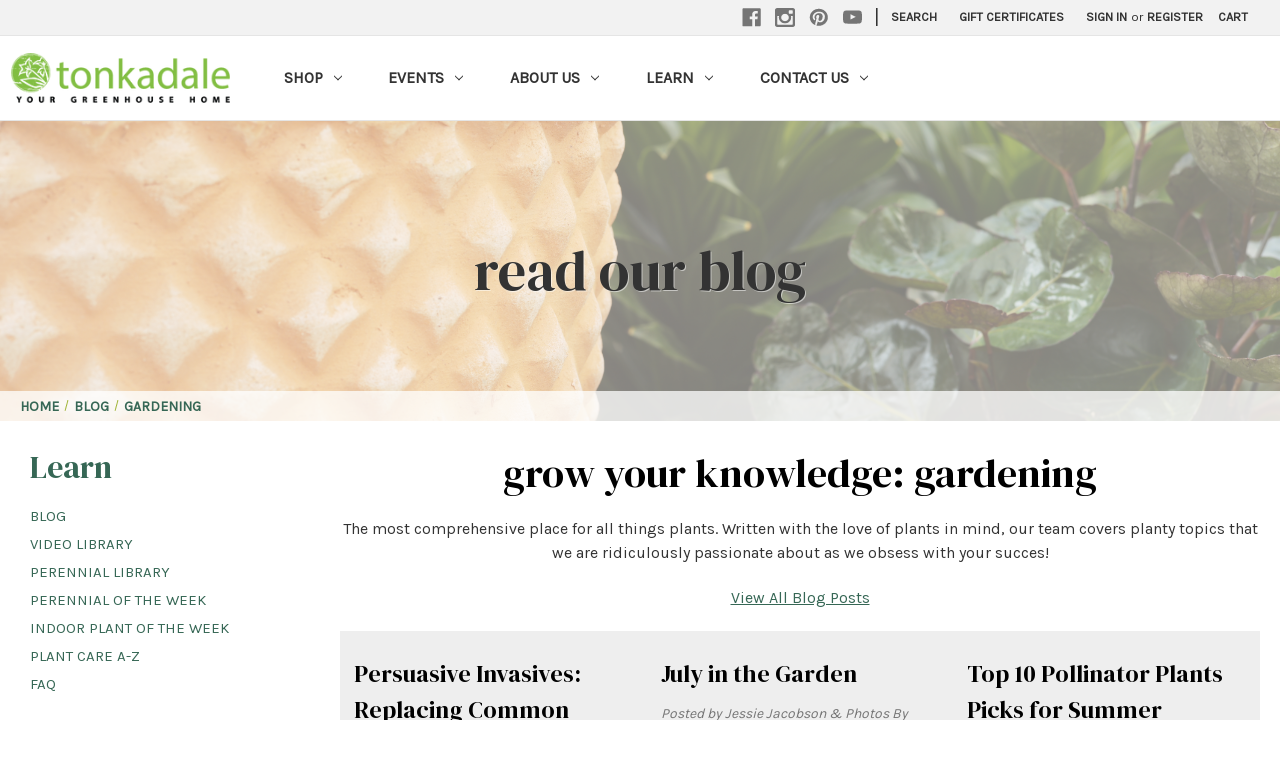

--- FILE ---
content_type: text/html; charset=UTF-8
request_url: https://tonkadale.com/blog/tag/gardening
body_size: 13266
content:
<!DOCTYPE html>
<html class="no-js" lang="en">
    <head>
        <title>gardening - Posts - Tonkadale</title>
        <link rel="dns-prefetch preconnect" href="https://cdn11.bigcommerce.com/s-hyjcacdegu" crossorigin><link rel="dns-prefetch preconnect" href="https://fonts.googleapis.com/" crossorigin><link rel="dns-prefetch preconnect" href="https://fonts.gstatic.com/" crossorigin>
        <link rel='canonical' href='https://tonkadale.com/blog/' /><meta name='platform' content='bigcommerce.stencil' />
        
         

        <link href="https://cdn11.bigcommerce.com/s-hyjcacdegu/product_images/favicon.png" rel="shortcut icon">
        <meta name="viewport" content="width=device-width, initial-scale=1">

        <script>
            document.documentElement.className = document.documentElement.className.replace('no-js', 'js');
        </script>

        <script>
    function browserSupportsAllFeatures() {
        return window.Promise
            && window.fetch
            && window.URL
            && window.URLSearchParams
            && window.WeakMap
            // object-fit support
            && ('objectFit' in document.documentElement.style);
    }

    function loadScript(src) {
        var js = document.createElement('script');
        js.src = src;
        js.onerror = function () {
            console.error('Failed to load polyfill script ' + src);
        };
        document.head.appendChild(js);
    }

    if (!browserSupportsAllFeatures()) {
        loadScript('https://cdn11.bigcommerce.com/s-hyjcacdegu/stencil/d0c99710-f0b0-013d-9047-1e6f5bc3fe06/e/19ef63e0-d5d2-013c-b677-12dfefb50227/dist/theme-bundle.polyfills.js');
    }
</script>
        <script>window.consentManagerTranslations = `{"locale":"en","locales":{"consent_manager.data_collection_warning":"en","consent_manager.accept_all_cookies":"en","consent_manager.gdpr_settings":"en","consent_manager.data_collection_preferences":"en","consent_manager.manage_data_collection_preferences":"en","consent_manager.use_data_by_cookies":"en","consent_manager.data_categories_table":"en","consent_manager.allow":"en","consent_manager.accept":"en","consent_manager.deny":"en","consent_manager.dismiss":"en","consent_manager.reject_all":"en","consent_manager.category":"en","consent_manager.purpose":"en","consent_manager.functional_category":"en","consent_manager.functional_purpose":"en","consent_manager.analytics_category":"en","consent_manager.analytics_purpose":"en","consent_manager.targeting_category":"en","consent_manager.advertising_category":"en","consent_manager.advertising_purpose":"en","consent_manager.essential_category":"en","consent_manager.esential_purpose":"en","consent_manager.yes":"en","consent_manager.no":"en","consent_manager.not_available":"en","consent_manager.cancel":"en","consent_manager.save":"en","consent_manager.back_to_preferences":"en","consent_manager.close_without_changes":"en","consent_manager.unsaved_changes":"en","consent_manager.by_using":"en","consent_manager.agree_on_data_collection":"en","consent_manager.change_preferences":"en","consent_manager.cancel_dialog_title":"en","consent_manager.privacy_policy":"en","consent_manager.allow_category_tracking":"en","consent_manager.disallow_category_tracking":"en"},"translations":{"consent_manager.data_collection_warning":"We use cookies (and other similar technologies) to collect data to improve your shopping experience.","consent_manager.accept_all_cookies":"Accept All Cookies","consent_manager.gdpr_settings":"Settings","consent_manager.data_collection_preferences":"Website Data Collection Preferences","consent_manager.manage_data_collection_preferences":"Manage Website Data Collection Preferences","consent_manager.use_data_by_cookies":" uses data collected by cookies and JavaScript libraries to improve your shopping experience.","consent_manager.data_categories_table":"The table below outlines how we use this data by category. To opt out of a category of data collection, select 'No' and save your preferences.","consent_manager.allow":"Allow","consent_manager.accept":"Accept","consent_manager.deny":"Deny","consent_manager.dismiss":"Dismiss","consent_manager.reject_all":"Reject all","consent_manager.category":"Category","consent_manager.purpose":"Purpose","consent_manager.functional_category":"Functional","consent_manager.functional_purpose":"Enables enhanced functionality, such as videos and live chat. If you do not allow these, then some or all of these functions may not work properly.","consent_manager.analytics_category":"Analytics","consent_manager.analytics_purpose":"Provide statistical information on site usage, e.g., web analytics so we can improve this website over time.","consent_manager.targeting_category":"Targeting","consent_manager.advertising_category":"Advertising","consent_manager.advertising_purpose":"Used to create profiles or personalize content to enhance your shopping experience.","consent_manager.essential_category":"Essential","consent_manager.esential_purpose":"Essential for the site and any requested services to work, but do not perform any additional or secondary function.","consent_manager.yes":"Yes","consent_manager.no":"No","consent_manager.not_available":"N/A","consent_manager.cancel":"Cancel","consent_manager.save":"Save","consent_manager.back_to_preferences":"Back to Preferences","consent_manager.close_without_changes":"You have unsaved changes to your data collection preferences. Are you sure you want to close without saving?","consent_manager.unsaved_changes":"You have unsaved changes","consent_manager.by_using":"By using our website, you're agreeing to our","consent_manager.agree_on_data_collection":"By using our website, you're agreeing to the collection of data as described in our ","consent_manager.change_preferences":"You can change your preferences at any time","consent_manager.cancel_dialog_title":"Are you sure you want to cancel?","consent_manager.privacy_policy":"Privacy Policy","consent_manager.allow_category_tracking":"Allow [CATEGORY_NAME] tracking","consent_manager.disallow_category_tracking":"Disallow [CATEGORY_NAME] tracking"}}`;</script>

        <script>
            window.lazySizesConfig = window.lazySizesConfig || {};
            window.lazySizesConfig.loadMode = 1;
        </script>
        <script async src="https://cdn11.bigcommerce.com/s-hyjcacdegu/stencil/d0c99710-f0b0-013d-9047-1e6f5bc3fe06/e/19ef63e0-d5d2-013c-b677-12dfefb50227/dist/theme-bundle.head_async.js"></script>
        
        <link href="https://fonts.googleapis.com/css?family=Montserrat:700,500,400%7CKarla:400&display=block" rel="stylesheet">
        
        <link rel="preload" href="https://cdn11.bigcommerce.com/s-hyjcacdegu/stencil/d0c99710-f0b0-013d-9047-1e6f5bc3fe06/e/19ef63e0-d5d2-013c-b677-12dfefb50227/dist/theme-bundle.font.js" as="script">
        <script async src="https://cdn11.bigcommerce.com/s-hyjcacdegu/stencil/d0c99710-f0b0-013d-9047-1e6f5bc3fe06/e/19ef63e0-d5d2-013c-b677-12dfefb50227/dist/theme-bundle.font.js"></script>

        <link data-stencil-stylesheet href="https://cdn11.bigcommerce.com/s-hyjcacdegu/stencil/d0c99710-f0b0-013d-9047-1e6f5bc3fe06/e/19ef63e0-d5d2-013c-b677-12dfefb50227/css/theme-6a770660-d836-013e-a88c-12df8f8cb346.css" rel="stylesheet">

        <!-- Start Tracking Code for analytics_facebook -->

<script>
!function(f,b,e,v,n,t,s){if(f.fbq)return;n=f.fbq=function(){n.callMethod?n.callMethod.apply(n,arguments):n.queue.push(arguments)};if(!f._fbq)f._fbq=n;n.push=n;n.loaded=!0;n.version='2.0';n.queue=[];t=b.createElement(e);t.async=!0;t.src=v;s=b.getElementsByTagName(e)[0];s.parentNode.insertBefore(t,s)}(window,document,'script','https://connect.facebook.net/en_US/fbevents.js');

fbq('set', 'autoConfig', 'false', '2802267069850530');
fbq('dataProcessingOptions', ['LDU'], 0, 0);
fbq('init', '2802267069850530', {"external_id":"44900863-aa0a-4130-819a-f14a99fce54c"});
fbq('set', 'agent', 'bigcommerce', '2802267069850530');

function trackEvents() {
    var pathName = window.location.pathname;

    fbq('track', 'PageView', {}, "");

    // Search events start -- only fire if the shopper lands on the /search.php page
    if (pathName.indexOf('/search.php') === 0 && getUrlParameter('search_query')) {
        fbq('track', 'Search', {
            content_type: 'product_group',
            content_ids: [],
            search_string: getUrlParameter('search_query')
        });
    }
    // Search events end

    // Wishlist events start -- only fire if the shopper attempts to add an item to their wishlist
    if (pathName.indexOf('/wishlist.php') === 0 && getUrlParameter('added_product_id')) {
        fbq('track', 'AddToWishlist', {
            content_type: 'product_group',
            content_ids: []
        });
    }
    // Wishlist events end

    // Lead events start -- only fire if the shopper subscribes to newsletter
    if (pathName.indexOf('/subscribe.php') === 0 && getUrlParameter('result') === 'success') {
        fbq('track', 'Lead', {});
    }
    // Lead events end

    // Registration events start -- only fire if the shopper registers an account
    if (pathName.indexOf('/login.php') === 0 && getUrlParameter('action') === 'account_created') {
        fbq('track', 'CompleteRegistration', {}, "");
    }
    // Registration events end

    

    function getUrlParameter(name) {
        var cleanName = name.replace(/[\[]/, '\[').replace(/[\]]/, '\]');
        var regex = new RegExp('[\?&]' + cleanName + '=([^&#]*)');
        var results = regex.exec(window.location.search);
        return results === null ? '' : decodeURIComponent(results[1].replace(/\+/g, ' '));
    }
}

if (window.addEventListener) {
    window.addEventListener("load", trackEvents, false)
}
</script>
<noscript><img height="1" width="1" style="display:none" alt="null" src="https://www.facebook.com/tr?id=2802267069850530&ev=PageView&noscript=1&a=plbigcommerce1.2&eid="/></noscript>

<!-- End Tracking Code for analytics_facebook -->


<script type="text/javascript" src="https://checkout-sdk.bigcommerce.com/v1/loader.js" defer ></script>
<script type="text/javascript">
var BCData = {};
</script>

<script nonce="">
(function () {
    var xmlHttp = new XMLHttpRequest();

    xmlHttp.open('POST', 'https://bes.gcp.data.bigcommerce.com/nobot');
    xmlHttp.setRequestHeader('Content-Type', 'application/json');
    xmlHttp.send('{"store_id":"1001049158","timezone_offset":"-6.0","timestamp":"2026-01-31T16:19:26.93015500Z","visit_id":"dc3c7107-e45f-4771-870c-c6aca4803dbc","channel_id":1}');
})();
</script>


        <link rel="preload" href="https://cdn11.bigcommerce.com/s-hyjcacdegu/stencil/d0c99710-f0b0-013d-9047-1e6f5bc3fe06/e/19ef63e0-d5d2-013c-b677-12dfefb50227/dist/theme-bundle.main.js" as="script">
    </head>
    <body>
        <svg data-src="https://cdn11.bigcommerce.com/s-hyjcacdegu/stencil/d0c99710-f0b0-013d-9047-1e6f5bc3fe06/e/19ef63e0-d5d2-013c-b677-12dfefb50227/img/icon-sprite.svg" class="icons-svg-sprite"></svg>

        <a href="#main-content" class="skip-to-main-link">Skip to main content</a>
<header class="header" role="banner">
    <a href="#" class="mobileMenu-toggle" data-mobile-menu-toggle="menu">
        <span class="mobileMenu-toggleIcon">Toggle menu</span>
    </a>
    <nav class="navUser">
        
    <ul class="navUser-section navUser-section--alt">
        <li class="navUser-item">
            <a class="navUser-action navUser-item--compare"
               href="/compare"
               data-compare-nav
               aria-label="Compare"
            >
                Compare <span class="countPill countPill--positive countPill--alt"></span>
            </a>
        </li>
            <li class="navUser-item navUser-item--social">
                    <ul class="socialLinks socialLinks--alt">
            <li class="socialLinks-item">
                <a class="icon icon--facebook"
                   href="https://www.facebook.com/Tonkadale"
                   target="_blank"
                   rel="noopener"
                   title="Facebook"
                >
                    <span class="aria-description--hidden">Facebook</span>
                    <svg>
                        <use xlink:href="#icon-facebook"/>
                    </svg>
                </a>
            </li>
            <li class="socialLinks-item">
                <a class="icon icon--instagram"
                   href="https://www.instagram.com/tonkadale/"
                   target="_blank"
                   rel="noopener"
                   title="Instagram"
                >
                    <span class="aria-description--hidden">Instagram</span>
                    <svg>
                        <use xlink:href="#icon-instagram"/>
                    </svg>
                </a>
            </li>
            <li class="socialLinks-item">
                <a class="icon icon--pinterest"
                   href="https://www.pinterest.com/tonkadale/"
                   target="_blank"
                   rel="noopener"
                   title="Pinterest"
                >
                    <span class="aria-description--hidden">Pinterest</span>
                    <svg>
                        <use xlink:href="#icon-pinterest"/>
                    </svg>
                </a>
            </li>
            <li class="socialLinks-item">
                <a class="icon icon--youtube"
                   href="https://www.youtube.com/channel/UC1sqwVQQd7xkZQyeot7K95g"
                   target="_blank"
                   rel="noopener"
                   title="Youtube"
                >
                    <span class="aria-description--hidden">Youtube</span>
                    <svg>
                        <use xlink:href="#icon-youtube"/>
                    </svg>
                </a>
            </li>
    </ul>
            </li>
            <li class="navUser-item navUser-item--divider">|</li>
        <li class="navUser-item">
            <button class="navUser-action navUser-action--quickSearch"
               type="button"
               id="quick-search-expand"
               data-search="quickSearch"
               aria-controls="quickSearch"
               aria-label="Search"
            >
                Search
            </button>
        </li>
            <li class="navUser-item">
                <a class="navUser-action"
                   href="/giftcertificates.php"
                   aria-label="Gift Certificates"
                >
                    Gift Certificates
                </a>
            </li>
        <li class="navUser-item navUser-item--account">
                <a class="navUser-action"
                   href="/login.php"
                   aria-label="Sign in"
                >
                    Sign in
                </a>
                    <span class="navUser-or">or</span>
                    <a class="navUser-action"
                       href="/login.php?action&#x3D;create_account"
                       aria-label="Register"
                    >
                        Register
                    </a>
        </li>
        <li class="navUser-item navUser-item--cart">
            <a class="navUser-action"
               data-cart-preview
               data-dropdown="cart-preview-dropdown"
               data-options="align:right"
               href="/cart.php"
               aria-label="Cart with 0 items"
            >
                <span class="navUser-item-cartLabel">Cart</span>
                <span class="countPill cart-quantity"></span>
            </a>

            <div class="dropdown-menu" id="cart-preview-dropdown" data-dropdown-content aria-hidden="true"></div>
        </li>
    </ul>
    <div class="dropdown dropdown--quickSearch" id="quickSearch" aria-hidden="true" data-prevent-quick-search-close>
        <div class="container">
    <form class="form" onsubmit="return false" data-url="/search.php" data-quick-search-form>
        <fieldset class="form-fieldset">
            <div class="form-field">
                <label class="is-srOnly" for="nav-quick-search">Search</label>
                <input class="form-input"
                       data-search-quick
                       name="nav-quick-search"
                       id="nav-quick-search"
                       data-error-message="Search field cannot be empty."
                       placeholder="Search the store"
                       autocomplete="off"
                >
            </div>
        </fieldset>
    </form>
    <section class="quickSearchResults" data-bind="html: results"></section>
    <p role="status"
       aria-live="polite"
       class="aria-description--hidden"
       data-search-aria-message-predefined-text="product results for"
    ></p>
</div>
    </div>
</nav>

        <div class="header-logo header-logo--center">
            <a href="https://tonkadale.com/" class="header-logo__link" data-header-logo-link>
        <div class="header-logo-image-container">
            <img class="header-logo-image"
                 src="https://cdn11.bigcommerce.com/s-hyjcacdegu/images/stencil/250x100/tonkadale_logo_homepage_1585964734__04056.original.png"
                 srcset="https://cdn11.bigcommerce.com/s-hyjcacdegu/images/stencil/250x100/tonkadale_logo_homepage_1585964734__04056.original.png"
                 alt="Tonkadale"
                 title="Tonkadale">
        </div>
</a>
        </div>
    <div class="navPages-container" id="menu" data-menu>
        <nav class="navPages">
    <div class="navPages-quickSearch">
        <div class="container">
    <form class="form" onsubmit="return false" data-url="/search.php" data-quick-search-form>
        <fieldset class="form-fieldset">
            <div class="form-field">
                <label class="is-srOnly" for="nav-menu-quick-search">Search</label>
                <input class="form-input"
                       data-search-quick
                       name="nav-menu-quick-search"
                       id="nav-menu-quick-search"
                       data-error-message="Search field cannot be empty."
                       placeholder="Search the store"
                       autocomplete="off"
                >
            </div>
        </fieldset>
    </form>
    <section class="quickSearchResults" data-bind="html: results"></section>
    <p role="status"
       aria-live="polite"
       class="aria-description--hidden"
       data-search-aria-message-predefined-text="product results for"
    ></p>
</div>
    </div>
    <ul class="navPages-list">
            <li class="navPages-item">
                <a class="navPages-action has-subMenu"
   href="https://tonkadale.com/shop-all/"
   data-collapsible="navPages-23"
>
    Shop
    <i class="icon navPages-action-moreIcon" aria-hidden="true">
        <svg><use xlink:href="#icon-chevron-down" /></svg>
    </i>
</a>
<div class="navPage-subMenu" id="navPages-23" aria-hidden="true" tabindex="-1">
    <ul class="navPage-subMenu-list">
        <li class="navPage-subMenu-item">
            <a class="navPage-subMenu-action navPages-action"
               href="https://tonkadale.com/shop-all/"
               aria-label="All Shop"
            >
                All Shop
            </a>
        </li>
            <li class="navPage-subMenu-item">
                    <a class="navPage-subMenu-action navPages-action"
                       href="https://tonkadale.com/shop/apparel/"
                       aria-label="Apparel &amp; Tonkadale Merch"
                    >
                        Apparel &amp; Tonkadale Merch
                    </a>
            </li>
            <li class="navPage-subMenu-item">
                    <a class="navPage-subMenu-action navPages-action"
                       href="https://tonkadale.com/shop/bulbs/"
                       aria-label="Bulbs"
                    >
                        Bulbs
                    </a>
            </li>
            <li class="navPage-subMenu-item">
                    <a class="navPage-subMenu-action navPages-action"
                       href="https://tonkadale.com/shop/containers/"
                       aria-label="Containers &amp; Saucers"
                    >
                        Containers &amp; Saucers
                    </a>
            </li>
            <li class="navPage-subMenu-item">
                    <a class="navPage-subMenu-action navPages-action"
                       href="https://tonkadale.com/shop/custom-design/"
                       aria-label="Custom Design"
                    >
                        Custom Design
                    </a>
            </li>
            <li class="navPage-subMenu-item">
                    <a class="navPage-subMenu-action navPages-action"
                       href="https://tonkadale.com/shop/annuals/"
                       aria-label="Annuals"
                    >
                        Annuals
                    </a>
            </li>
            <li class="navPage-subMenu-item">
                    <a class="navPage-subMenu-action navPages-action"
                       href="https://tonkadale.com/shop/garden-suppy/"
                       aria-label="Garden Supply"
                    >
                        Garden Supply
                    </a>
            </li>
            <li class="navPage-subMenu-item">
                    <a class="navPage-subMenu-action navPages-action"
                       href="https://tonkadale.com/shop/giftcards/"
                       aria-label="Gift Cards"
                    >
                        Gift Cards
                    </a>
            </li>
            <li class="navPage-subMenu-item">
                    <a class="navPage-subMenu-action navPages-action"
                       href="https://tonkadale.com/shop/giftable/"
                       aria-label="Giftable "
                    >
                        Giftable 
                    </a>
            </li>
            <li class="navPage-subMenu-item">
                    <a class="navPage-subMenu-action navPages-action"
                       href="https://tonkadale.com/shop/home-decor/"
                       aria-label="Home Decor "
                    >
                        Home Decor 
                    </a>
            </li>
            <li class="navPage-subMenu-item">
                    <a class="navPage-subMenu-action navPages-action"
                       href="https://tonkadale.com/shop/herbs-veggies/"
                       aria-label="Herbs &amp; Veggies"
                    >
                        Herbs &amp; Veggies
                    </a>
            </li>
            <li class="navPage-subMenu-item">
                    <a class="navPage-subMenu-action navPages-action"
                       href="https://tonkadale.com/shop/hanging-baskets/"
                       aria-label="Hanging Baskets"
                    >
                        Hanging Baskets
                    </a>
            </li>
            <li class="navPage-subMenu-item">
                    <a class="navPage-subMenu-action navPages-action"
                       href="https://tonkadale.com/shop/indoor-plants/"
                       aria-label="Indoor Plants"
                    >
                        Indoor Plants
                    </a>
            </li>
            <li class="navPage-subMenu-item">
                    <a class="navPage-subMenu-action navPages-action"
                       href="https://tonkadale.com/shop/local-feature/"
                       aria-label="Local &amp; Handmade "
                    >
                        Local &amp; Handmade 
                    </a>
            </li>
            <li class="navPage-subMenu-item">
                    <a class="navPage-subMenu-action navPages-action"
                       href="https://tonkadale.com/shop/seeds/"
                       aria-label="Seed Essentials"
                    >
                        Seed Essentials
                    </a>
            </li>
    </ul>
</div>
            </li>
            <li class="navPages-item">
                <a class="navPages-action has-subMenu" href="https://tonkadale.com/events" data-collapsible="navPages-events">
                Events <i class="icon navPages-action-moreIcon" aria-hidden="true"><svg><use xlink:href="#icon-chevron-down" /></svg></i>
                </a>
                <div class="navPage-subMenu" id="navPages-events" aria-hidden="true" tabindex="-1">
                <ul class="navPage-subMenu-list">
                    <li class="navPage-subMenu-item">
                        <a class="navPage-subMenu-action navPages-action" href="https://tonkadale.com/events">Events</a>
                    </li>
                        <li class="navPage-subMenu-item">
                            <a class="navPage-subMenu-action navPages-action" href="https://tonkadale.com/become-a-vendor">Become A Vendor</a>
                        </li>
                </ul>
                </div>
            </li>
            <li class="navPages-item">
                <a class="navPages-action has-subMenu" href="https://tonkadale.com/about-us" data-collapsible="navPages-about-us">
                About Us <i class="icon navPages-action-moreIcon" aria-hidden="true"><svg><use xlink:href="#icon-chevron-down" /></svg></i>
                </a>
                <div class="navPage-subMenu" id="navPages-about-us" aria-hidden="true" tabindex="-1">
                <ul class="navPage-subMenu-list">
                    <li class="navPage-subMenu-item">
                        <a class="navPage-subMenu-action navPages-action" href="https://tonkadale.com/about-us">About Us</a>
                    </li>
                        <li class="navPage-subMenu-item">
                            <a class="navPage-subMenu-action navPages-action" href="https://tonkadale.com/services">Services</a>
                        </li>
                        <li class="navPage-subMenu-item">
                            <a class="navPage-subMenu-action navPages-action" href="https://tonkadale.com/meet-our-staff">meet our staff</a>
                        </li>
                        <li class="navPage-subMenu-item">
                            <a class="navPage-subMenu-action navPages-action" href="https://tonkadale.com/about-us/delivery">Delivery</a>
                        </li>
                </ul>
                </div>
            </li>
            <li class="navPages-item">
                <a class="navPages-action has-subMenu" href="https://tonkadale.com/learn" data-collapsible="navPages-learn">
                Learn <i class="icon navPages-action-moreIcon" aria-hidden="true"><svg><use xlink:href="#icon-chevron-down" /></svg></i>
                </a>
                <div class="navPage-subMenu" id="navPages-learn" aria-hidden="true" tabindex="-1">
                <ul class="navPage-subMenu-list">
                    <li class="navPage-subMenu-item">
                        <a class="navPage-subMenu-action navPages-action" href="https://tonkadale.com/learn">Learn</a>
                    </li>
                        <li class="navPage-subMenu-item">
                            <a class="navPage-subMenu-action navPages-action" href="https://tonkadale.com/blog/">Blog</a>
                        </li>
                        <li class="navPage-subMenu-item">
                            <a class="navPage-subMenu-action navPages-action" href="https://tonkadale.com/plant-care-index">Plant Care A-Z</a>
                        </li>
                        <li class="navPage-subMenu-item">
                            <a class="navPage-subMenu-action navPages-action" href="https://tonkadale.com/perennial-library">Perennial Library</a>
                        </li>
                        <li class="navPage-subMenu-item">
                            <a class="navPage-subMenu-action navPages-action" href="https://tonkadale.com/video-library">Video Library</a>
                        </li>
                        <li class="navPage-subMenu-item">
                            <a class="navPage-subMenu-action navPages-action" href="https://tonkadale.com/podcast">Podcast: Your Greenhouse Home</a>
                        </li>
                        <li class="navPage-subMenu-item">
                            <a class="navPage-subMenu-action navPages-action" href="https://tonkadale.com/perennial-of-the-week">perennial of the week</a>
                        </li>
                        <li class="navPage-subMenu-item">
                            <a class="navPage-subMenu-action navPages-action" href="https://tonkadale.com/indoorplantoftheweek">indoor plant of the week</a>
                        </li>
                </ul>
                </div>
            </li>
            <li class="navPages-item">
                <a class="navPages-action has-subMenu" href="https://tonkadale.com/contact-us/" data-collapsible="navPages-contact-us-">
                Contact Us  <i class="icon navPages-action-moreIcon" aria-hidden="true"><svg><use xlink:href="#icon-chevron-down" /></svg></i>
                </a>
                <div class="navPage-subMenu" id="navPages-contact-us-" aria-hidden="true" tabindex="-1">
                <ul class="navPage-subMenu-list">
                    <li class="navPage-subMenu-item">
                        <a class="navPage-subMenu-action navPages-action" href="https://tonkadale.com/contact-us/">Contact Us </a>
                    </li>
                        <li class="navPage-subMenu-item">
                            <a class="navPage-subMenu-action navPages-action" href="https://tonkadale.com/newsletter">Newsletter</a>
                        </li>
                        <li class="navPage-subMenu-item">
                            <a class="navPage-subMenu-action navPages-action" href="https://tonkadale.com/join-the-team">Join the Team</a>
                        </li>
                        <li class="navPage-subMenu-item">
                            <a class="navPage-subMenu-action navPages-action" href="https://tonkadale.com/donations">Donations</a>
                        </li>
                        <li class="navPage-subMenu-item">
                            <a class="navPage-subMenu-action navPages-action" href="https://tonkadale.com/contact/photography/">Photography Policy</a>
                        </li>
                </ul>
                </div>
            </li>
    </ul>
    <ul class="navPages-list navPages-list--user">
            <li class="navPages-item">
                <a class="navPages-action"
                   href="/giftcertificates.php"
                   aria-label="Gift Certificates"
                >
                    Gift Certificates
                </a>
            </li>
            <li class="navPages-item">
                <a class="navPages-action"
                   href="/login.php"
                   aria-label="Sign in"
                >
                    Sign in
                </a>
                    or
                    <a class="navPages-action"
                       href="/login.php?action&#x3D;create_account"
                       aria-label="Register"
                    >
                        Register
                    </a>
            </li>
            <li class="navPages-item">
                    <ul class="socialLinks socialLinks--alt">
            <li class="socialLinks-item">
                <a class="icon icon--facebook"
                   href="https://www.facebook.com/Tonkadale"
                   target="_blank"
                   rel="noopener"
                   title="Facebook"
                >
                    <span class="aria-description--hidden">Facebook</span>
                    <svg>
                        <use xlink:href="#icon-facebook"/>
                    </svg>
                </a>
            </li>
            <li class="socialLinks-item">
                <a class="icon icon--instagram"
                   href="https://www.instagram.com/tonkadale/"
                   target="_blank"
                   rel="noopener"
                   title="Instagram"
                >
                    <span class="aria-description--hidden">Instagram</span>
                    <svg>
                        <use xlink:href="#icon-instagram"/>
                    </svg>
                </a>
            </li>
            <li class="socialLinks-item">
                <a class="icon icon--pinterest"
                   href="https://www.pinterest.com/tonkadale/"
                   target="_blank"
                   rel="noopener"
                   title="Pinterest"
                >
                    <span class="aria-description--hidden">Pinterest</span>
                    <svg>
                        <use xlink:href="#icon-pinterest"/>
                    </svg>
                </a>
            </li>
            <li class="socialLinks-item">
                <a class="icon icon--youtube"
                   href="https://www.youtube.com/channel/UC1sqwVQQd7xkZQyeot7K95g"
                   target="_blank"
                   rel="noopener"
                   title="Youtube"
                >
                    <span class="aria-description--hidden">Youtube</span>
                    <svg>
                        <use xlink:href="#icon-youtube"/>
                    </svg>
                </a>
            </li>
    </ul>
            </li>
    </ul>
</nav>
    </div>
</header>
<div data-content-region="header_bottom--global"><div data-layout-id="805154c2-0b9b-4e9c-b104-3928c68075d8">       <div data-sub-layout-container="8a1e0ea8-12a8-4975-bfc6-76ac9d8c3f90" data-layout-name="Layout">
    <style data-container-styling="8a1e0ea8-12a8-4975-bfc6-76ac9d8c3f90">
        [data-sub-layout-container="8a1e0ea8-12a8-4975-bfc6-76ac9d8c3f90"] {
            box-sizing: border-box;
            display: flex;
            flex-wrap: wrap;
            z-index: 0;
            position: relative;
            height: ;
            padding-top: 0px;
            padding-right: 0px;
            padding-bottom: 0px;
            padding-left: 0px;
            margin-top: 0px;
            margin-right: 0px;
            margin-bottom: 0px;
            margin-left: 0px;
            border-width: 0px;
            border-style: solid;
            border-color: #333333;
        }

        [data-sub-layout-container="8a1e0ea8-12a8-4975-bfc6-76ac9d8c3f90"]:after {
            display: block;
            position: absolute;
            top: 0;
            left: 0;
            bottom: 0;
            right: 0;
            background-size: cover;
            z-index: auto;
        }
    </style>

    <div data-sub-layout="79ccb443-f6cb-4d15-820f-af55d11b9234">
        <style data-column-styling="79ccb443-f6cb-4d15-820f-af55d11b9234">
            [data-sub-layout="79ccb443-f6cb-4d15-820f-af55d11b9234"] {
                display: flex;
                flex-direction: column;
                box-sizing: border-box;
                flex-basis: 100%;
                max-width: 100%;
                z-index: 0;
                position: relative;
                height: ;
                padding-top: 0px;
                padding-right: 10.5px;
                padding-bottom: 0px;
                padding-left: 10.5px;
                margin-top: 0px;
                margin-right: 0px;
                margin-bottom: 0px;
                margin-left: 0px;
                border-width: 0px;
                border-style: solid;
                border-color: #333333;
                justify-content: center;
            }
            [data-sub-layout="79ccb443-f6cb-4d15-820f-af55d11b9234"]:after {
                display: block;
                position: absolute;
                top: 0;
                left: 0;
                bottom: 0;
                right: 0;
                background-size: cover;
                z-index: auto;
            }
            @media only screen and (max-width: 700px) {
                [data-sub-layout="79ccb443-f6cb-4d15-820f-af55d11b9234"] {
                    flex-basis: 100%;
                    max-width: 100%;
                }
            }
        </style>
    </div>
</div>

</div></div>
<div data-content-region="header_bottom"><div data-layout-id="57e59ab2-9421-437b-b534-81ffa33e6153">       <div data-sub-layout-container="6e7d87e8-ed8d-4e3c-aa6e-f84dfba943ea" data-layout-name="Layout">
    <style data-container-styling="6e7d87e8-ed8d-4e3c-aa6e-f84dfba943ea">
        [data-sub-layout-container="6e7d87e8-ed8d-4e3c-aa6e-f84dfba943ea"] {
            box-sizing: border-box;
            display: flex;
            flex-wrap: wrap;
            z-index: 0;
            position: relative;
            padding-top: 0px;
            padding-right: 0px;
            padding-bottom: 0px;
            padding-left: 0px;
            margin-top: 0px;
            margin-right: 0px;
            margin-bottom: 0px;
            margin-left: 0px;
            border-width: px;
            border-style: ;
            border-color: ;
        }

        [data-sub-layout-container="6e7d87e8-ed8d-4e3c-aa6e-f84dfba943ea"]:after {
            display: block;
            position: absolute;
            top: 0;
            left: 0;
            bottom: 0;
            right: 0;
            background-size: cover;
            z-index: ;
        }
    </style>

    <div data-sub-layout="cfa41444-55c6-4301-9828-dd5b1bc8c9fd">
        <style data-column-styling="cfa41444-55c6-4301-9828-dd5b1bc8c9fd">
            [data-sub-layout="cfa41444-55c6-4301-9828-dd5b1bc8c9fd"] {
                display: flex;
                flex-direction: column;
                box-sizing: border-box;
                flex-basis: 100%;
                max-width: 100%;
                z-index: 0;
                position: relative;
                padding-top: 0px;
                padding-right: 0px;
                padding-bottom: 0px;
                padding-left: 0px;
                margin-top: 0px;
                margin-right: 0px;
                margin-bottom: 0px;
                margin-left: 0px;
                border-width: px;
                border-style: ;
                border-color: ;
                justify-content: center;
            }
            [data-sub-layout="cfa41444-55c6-4301-9828-dd5b1bc8c9fd"]:after {
                display: block;
                position: absolute;
                top: 0;
                left: 0;
                bottom: 0;
                right: 0;
                background-size: cover;
                z-index: ;
            }
            @media only screen and (max-width: 700px) {
                [data-sub-layout="cfa41444-55c6-4301-9828-dd5b1bc8c9fd"] {
                    flex-basis: 100%;
                    max-width: 100%;
                }
            }
        </style>
        <div data-widget-id="e0dd6faf-f300-4d1a-a99f-e2e48b5c1328" data-placement-id="109dc693-d3b0-47b9-bb97-82498cc039e7" data-placement-status="ACTIVE"><div id="sd-hero-image-e0dd6faf-f300-4d1a-a99f-e2e48b5c1328"></div>

<script type="text/javascript">
    (function() {
        var widgetConfiguration = {"_":{"context":{"activeCurrencyCode":"USD","isEditorMode":false,"settings":{"cdn_url":"https://cdn11.bigcommerce.com/s-hyjcacdegu"}},"id":"e0dd6faf-f300-4d1a-a99f-e2e48b5c1328"},"title":"<p>read our blog</p>","subtitle":"<p>Do you relish the opportunity to read plant names aloud? Do you find watching videos about plants and how to care for them a good way to spend an afternoon? We are here to assist in sharing the wealth of plant knowledge. Explore our blog.</p>","imageFit":"fill","textColor":"rgba(51,51,51,1)","buttonText":"<p>blog index</p>","titleStyle":"default","buttonFont":"default","bannerLink":"https://tonkadale.com/blog/","buttonStyle":"round","buttonColor":"#444444","imageUrl":{"src":"https://cdn11.bigcommerce.com/s-hyjcacdegu/images/stencil/original/image-manager/blogoption.jpg?t=1660149495","type":"IMAGE_MANAGER","data":{"name":"blogoption.jpg","imageUrl":"https://cdn11.bigcommerce.com/s-hyjcacdegu/images/stencil/original/image-manager/blogoption.jpg?t=1660149495","url80wide":"https://cdn11.bigcommerce.com/s-hyjcacdegu/images/stencil/80w/image-manager/blogoption.jpg?t=1660149495","url160wide":"https://cdn11.bigcommerce.com/s-hyjcacdegu/images/stencil/160w/image-manager/blogoption.jpg?t=1660149495","url320wide":"https://cdn11.bigcommerce.com/s-hyjcacdegu/images/stencil/320w/image-manager/blogoption.jpg?t=1660149495","url640wide":"https://cdn11.bigcommerce.com/s-hyjcacdegu/images/stencil/640w/image-manager/blogoption.jpg?t=1660149495","url960wide":"https://cdn11.bigcommerce.com/s-hyjcacdegu/images/stencil/960w/image-manager/blogoption.jpg?t=1660149495","url1280wide":"https://cdn11.bigcommerce.com/s-hyjcacdegu/images/stencil/1280w/image-manager/blogoption.jpg?t=1660149495","url1920wide":"https://cdn11.bigcommerce.com/s-hyjcacdegu/images/stencil/1920w/image-manager/blogoption.jpg?t=1660149495","thumbnailUrl":"https://cdn11.bigcommerce.com/s-hyjcacdegu/images/stencil/320w/image-manager/blogoption.jpg?t=1660149495"}},"imageOpacity":50,"titleVisible":"show","imageParallax":"off","buttonVisible":"hide","backgroundType":"image","containerHeight":"small","backgroundColor":"#444444","titleFontFamily":"inherit","titleFontWeight":"400","mobileTextColor":"rgba(51,51,51,1)","buttonTextColor":"rgba(255,255,255,1)","descriptionStyle":"default","buttonFontFamily":"inherit","mobileButtonColor":"#444444","titleFontSize":{"type":"px","value":36},"descriptionVisible":"hide","descriptionFontFamily":"inherit","descriptionFontWeight":"400","mobileButtonTextColor":"rgba(255,255,255,1)","imageAlignment":{"vertical":"middle","horizontal":"center"},"descriptionFontSize":{"type":"px","value":21},"contentAlignment":{"vertical":"top","horizontal":"center"}};

        if (window.BigCommerce && window.BigCommerce.initializeHeroImage && typeof window.BigCommerce.initializeHeroImage === 'function') {
            window.BigCommerce.initializeHeroImage(widgetConfiguration);
        } else {
            var scriptTag = document.createElement('script');
            scriptTag.type = 'text/javascript';
            scriptTag.src = 'https://microapps.bigcommerce.com/hero-image-widget-js/4829a732686f008c94972de166b0158ebf310700/bundle.js';
            scriptTag.defer = true;
            scriptTag.onload = function () { window.BigCommerce.initializeHeroImage(widgetConfiguration) };
            document.head.appendChild(scriptTag);
        }
    })();
</script>
</div>
    </div>
</div>

</div></div>
        <main class="body" id="main-content" role="main" data-currency-code="USD">
     
    <div class="container">
        
<nav aria-label="Breadcrumb">
    <ol class="breadcrumbs">
                <li class="breadcrumb ">
                    <a class="breadcrumb-label"
                       href="https://tonkadale.com/"
                       
                    >
                        <span>Home</span>
                    </a>
                </li>
                <li class="breadcrumb ">
                    <a class="breadcrumb-label"
                       href="https://tonkadale.com/blog/"
                       
                    >
                        <span>Blog</span>
                    </a>
                </li>
                <li class="breadcrumb is-active">
                    <a class="breadcrumb-label"
                       href="https://tonkadale.com/blog/tag/gardening"
                       aria-current="page"
                    >
                        <span>gardening</span>
                    </a>
                </li>
    </ol>
</nav>

<script type="application/ld+json">
{
    "@context": "https://schema.org",
    "@type": "BreadcrumbList",
    "itemListElement":
    [
        {
            "@type": "ListItem",
            "position": 1,
            "item": {
                "@id": "https://tonkadale.com/",
                "name": "Home"
            }
        },
        {
            "@type": "ListItem",
            "position": 2,
            "item": {
                "@id": "https://tonkadale.com/blog/",
                "name": "Blog"
            }
        },
        {
            "@type": "ListItem",
            "position": 3,
            "item": {
                "@id": "https://tonkadale.com/blog/tag/gardening",
                "name": "gardening"
            }
        }
    ]
}
</script>
<script src="https://ajax.googleapis.com/ajax/libs/jquery/3.6.0/jquery.min.js"></script>
<script>
    $(document).ready(function() {
    $("[href]").each(function() {
        if (this.href == window.location.href) {
            $(this).addClass("activeLink");
        }
    });
});
</script>
<section class="page content-page blog-list-page">
    <aside class="page-sidebar" id="blog-navigation">
        <nav>
            <div class="sidebarBlock">
                <h2 class="sidebarBlock-heading"><a href="/learn">Learn</a></h2>
                <ul class="navList">
                    <li class="navList-item"><a class="navList-action" href="/blog/">Blog</a></li>
                    <li class="navList-item"><a class="navList-action" href="/video-library">Video Library</a></li>
                    <li class="navList-item"><a class="navList-action" href="/perennial-library">Perennial Library</a></li>
                    <li class="navList-item"><a class="navList-action" href="/perennial-of-the-week">Perennial of the Week</a></li>
                    <li class="navList-item"><a class="navList-action" href="/indoorplantoftheweek">Indoor Plant of the Week</a></li>
                    <li class="navList-item"><a class="navList-action" href="/plant-care-index">Plant Care A-Z</a></li>
                    <li class="navList-item"><a class="navList-action" href="/faq">FAQ</a></li>
                </ul>
            </div>
            <div class="sidebarBlock">
                <h2 class="sidebarBlock-heading">Popular Topics</h2>
                <ul class="navList">
                    <li class="navList-item"><a class="navList-action" href="https://tonkadale.com/blog/tag/Annuals">Annuals</a></li>
                    <li class="navList-item"><a class="navList-action" href="https://tonkadale.com/blog/tag/Perennials">Perennials</a></li>
                    <li class="navList-item"><a class="navList-action" href="https://tonkadale.com/blog/tag/Houseplants">Houseplants</a></li>
                    <li class="navList-item"><a class="navList-action" href="https://tonkadale.com/blog/tag/Edibles">Edible Gardening</a></li>
                    <li class="navList-item"><a class="navList-action" href="https://tonkadale.com/blog/tag/Design+guides+and+trends">Design Guides and Trends</a></li>
                    <li class="navList-item"><a class="navList-action" href="https://tonkadale.com/blog/tag/Shopping+guides">Shopping Guides</a></li>
                    <li class="navList-item"><a class="navList-action" href="https://tonkadale.com/blog/tag/Plant+care">Plant Care and Education</a></li>
                    <li class="navList-item"><a class="navList-action" href="https://tonkadale.com/blog/tag/Behind+the+scenes">Behind the Scenes</a></li>
                </ul>
            </div>
            <div class="sidebarBlock">
                <h2 class="sidebarBlock-heading">Seasonal Topics</h2>
                <ul class="navList">
                    <li class="navList-item"><a class="navList-action" href="https://tonkadale.com/blog/tag/spring">Spring</a></li>
                    <li class="navList-item"><a class="navList-action" href="https://tonkadale.com/blog/tag/summer">Summer</a></li>
                    <li class="navList-item"><a class="navList-action" href="https://tonkadale.com/blog/tag/fall">Fall</a></li>
                    <li class="navList-item"><a class="navList-action" href="https://tonkadale.com/blog/tag/winter">Winter</a></li>
                </ul>
            </div>
        </nav>
        
        
        
    </aside>
    <div class="page-content">
        <div data-content-region="blog_top_content"></div>
        <h2 class="page-heading">
                grow your knowledge: gardening
        </h2>
        <p class="page-description">The most comprehensive place for all things plants. Written with the love of plants in mind, our team covers planty topics that we are ridiculously passionate about as we obsess with your succes!</p>
        <a href="/blog/"> <p class="page-description">View All Blog Posts</a></p>
        <!-- Start Custom Blog Listing Display -->

        <ul class="blog-grid">        
                <li class="blog-post">
                    <a href="https://tonkadale.com/persuasiveinvasives" class="blog-link">
                        <article class="blog-card">
                            <div class="card-body">
                                <h4>Persuasive Invasives: Replacing Common Invasive Species in the Landscape</h4> 
                                <p class="blog-date">
                                        Posted by Aaron Barton on 
                                    Jul 10th 2022

                                </p>   
                                <p class="card-title">July 11th, 2022



  
  
    
      Persuasive Invasives: Replacing Common Invasive Species in the Landscape
    
  




  While gardening is oftentimes a personal end... </p>
                                    
                            </div>
                            <p class="read-more">read more</p>
                            <div class="blog-card-overlay"></div>
                            <div class="blog-image-wrapper">
                                <img class="blog-thumbnail" src="https://cdn11.bigcommerce.com/s-hyjcacdegu/images/stencil/456x600/uploaded_images/-l1009464.jpg" alt="Persuasive Invasives: Replacing Common Invasive Species in the Landscape" title="Persuasive Invasives: Replacing Common Invasive Species in the Landscape">   
                            </div>           
                        </article>
                    </a>   
                </li>
                <li class="blog-post">
                    <a href="https://tonkadale.com/blog/july-in-the-garden/" class="blog-link">
                        <article class="blog-card">
                            <div class="card-body">
                                <h4>July in the Garden</h4> 
                                <p class="blog-date">
                                        Posted by Jessie Jacobson &amp; Photos By John Grunow on 
                                    Jul 23rd 2021

                                </p>   
                                <p class="card-title">July is
prime time in the garden. Annual color is poppin’, late summer bloomers are
setting buds and cracking color, container gardens are full and voluptuous,
cucumbers and beans are coming on str... </p>
                                    
                            </div>
                            <p class="read-more">read more</p>
                            <div class="blog-card-overlay"></div>
                            <div class="blog-image-wrapper">
                                <img class="blog-thumbnail" src="https://cdn11.bigcommerce.com/s-hyjcacdegu/images/stencil/456x600/uploaded_images/dsc-3739.jpg" alt="July in the Garden" title="July in the Garden">   
                            </div>           
                        </article>
                    </a>   
                </li>
                <li class="blog-post">
                    <a href="https://tonkadale.com/blog/top-10-pollinator-plants-picks-for-summer-blooms-in-the-perennial-garden/" class="blog-link">
                        <article class="blog-card">
                            <div class="card-body">
                                <h4>​Top 10 Pollinator Plants Picks for Summer Blooms in the Perennial Garden</h4> 
                                <p class="blog-date">
                                        Posted by Jessie Jacobson on 
                                    Jun 25th 2021

                                </p>   
                                <p class="card-title">Happy National Pollinator Week!The time is now to plants plants for pollinators. Tonkadale is
overflowing with mid-summer color and late summer bloomers to attract your
favorite pollinator friends t... </p>
                                    
                            </div>
                            <p class="read-more">read more</p>
                            <div class="blog-card-overlay"></div>
                            <div class="blog-image-wrapper">
                                <img class="blog-thumbnail" src="https://cdn11.bigcommerce.com/s-hyjcacdegu/images/stencil/456x600/uploaded_images/l1002853.jpg" alt="​Top 10 Pollinator Plants Picks for Summer Blooms in the Perennial Garden" title="​Top 10 Pollinator Plants Picks for Summer Blooms in the Perennial Garden">   
                            </div>           
                        </article>
                    </a>   
                </li>
                <li class="blog-post">
                    <a href="https://tonkadale.com/blog/gardening-in-the-shade-with-perennials/" class="blog-link">
                        <article class="blog-card">
                            <div class="card-body">
                                <h4>Gardening in the Shade with Perennials</h4> 
                                <p class="blog-date">
                                        Posted by Jessie Jacobson on 
                                    Jun 11th 2021

                                </p>   
                                <p class="card-title">Shade
gardening comes with some distinct challenges, including a perceived lack of
interesting plants to choose from. Gardening with perennials in the shade is
more than just&nbsp;Hostas. But Hosta... </p>
                                    
                            </div>
                            <p class="read-more">read more</p>
                            <div class="blog-card-overlay"></div>
                            <div class="blog-image-wrapper">
                                <img class="blog-thumbnail" src="https://cdn11.bigcommerce.com/s-hyjcacdegu/images/stencil/456x600/uploaded_images/l1002387.jpg" alt="Gardening in the Shade with Perennials" title="Gardening in the Shade with Perennials">   
                            </div>           
                        </article>
                    </a>   
                </li>
                <li class="blog-post">
                    <a href="https://tonkadale.com/blog/new-kids-on-the-block-or-should-we-say-new-shrubs-on-the-blog/" class="blog-link">
                        <article class="blog-card">
                            <div class="card-body">
                                <h4>​New Kids on the Block, or Should We Say New Shrubs on the Blog</h4> 
                                <p class="blog-date">
                                        Posted by Jessie Jacobson, Val Thies on 
                                    Jun 4th 2021

                                </p>   
                                <p class="card-title">Shrubs are trending more now than ever. Every landscape could
benefit from one (or several) shrubs to provide structure and interest, but
which is the right shrub for the right space, with the right... </p>
                                    
                            </div>
                            <p class="read-more">read more</p>
                            <div class="blog-card-overlay"></div>
                            <div class="blog-image-wrapper">
                                <img class="blog-thumbnail" src="https://cdn11.bigcommerce.com/s-hyjcacdegu/images/stencil/456x600/uploaded_images/l1002221.jpg" alt="​New Kids on the Block, or Should We Say New Shrubs on the Blog" title="​New Kids on the Block, or Should We Say New Shrubs on the Blog">   
                            </div>           
                        </article>
                    </a>   
                </li>
                <li class="blog-post">
                    <a href="https://tonkadale.com/blog/gardening-with-kids/" class="blog-link">
                        <article class="blog-card">
                            <div class="card-body">
                                <h4>Gardening with Kids</h4> 
                                <p class="blog-date">
                                        Posted by Jessie Jacobson on 
                                    May 7th 2021

                                </p>   
                                <p class="card-title">Talk about a legacy for the next generation, gardening with kids
is a must do activity - at home, at school, or in the community. Kids need to
know where their food comes from, the complex world of... </p>
                                    
                            </div>
                            <p class="read-more">read more</p>
                            <div class="blog-card-overlay"></div>
                            <div class="blog-image-wrapper">
                                <img class="blog-thumbnail" src="https://cdn11.bigcommerce.com/s-hyjcacdegu/images/stencil/456x600/uploaded_images/img-3743.jpg" alt="Gardening with Kids" title="Gardening with Kids">   
                            </div>           
                        </article>
                    </a>   
                </li>
                <li class="blog-post">
                    <a href="https://tonkadale.com/blog/container-gardening-for-all-season-color/" class="blog-link">
                        <article class="blog-card">
                            <div class="card-body">
                                <h4>Container Gardening for All Season Color</h4> 
                                <p class="blog-date">
                                        Posted by Jessie Jacobson on 
                                    Apr 30th 2021

                                </p>   
                                <p class="card-title">Container gardens greet your guests, set the mood on the patio, and give us sunshine all season long – and aren’t we sooo ready. At Tonkadale, we are busy cooking up containers for your grab and go pl... </p>
                                    
                            </div>
                            <p class="read-more">read more</p>
                            <div class="blog-card-overlay"></div>
                            <div class="blog-image-wrapper">
                                <img class="blog-thumbnail" src="https://cdn11.bigcommerce.com/s-hyjcacdegu/images/stencil/456x600/uploaded_images/l1000230.jpg" alt="Container Gardening for All Season Color" title="Container Gardening for All Season Color">   
                            </div>           
                        </article>
                    </a>   
                </li>
                <li class="blog-post">
                    <a href="https://tonkadale.com/blog/vegging-out-planning-and-planting-a-vegetable-garden/" class="blog-link">
                        <article class="blog-card">
                            <div class="card-body">
                                <h4>​Vegging Out! Planning and Planting a Vegetable Garden</h4> 
                                <p class="blog-date">
                                        Posted by Jessie Jacobson, Val Thies, Betsy Dvorak on 
                                    Apr 23rd 2021

                                </p>   
                                <p class="card-title">We have compiled the most comprehensive resource to ensure your vegetable gardening success this season! Read on.Choose a Sunny SpaceMost fruits and veggies require full sun. 8 hours or more is best.... </p>
                                    
                            </div>
                            <p class="read-more">read more</p>
                            <div class="blog-card-overlay"></div>
                            <div class="blog-image-wrapper">
                                <img class="blog-thumbnail" src="https://cdn11.bigcommerce.com/s-hyjcacdegu/images/stencil/456x600/uploaded_images/photo-apr-24-8-37-24-am.jpg" alt="​Vegging Out! Planning and Planting a Vegetable Garden" title="​Vegging Out! Planning and Planting a Vegetable Garden">   
                            </div>           
                        </article>
                    </a>   
                </li>
                <li class="blog-post">
                    <a href="https://tonkadale.com/blog/dealing-with-japanese-beetles-and-slugs-/" class="blog-link">
                        <article class="blog-card">
                            <div class="card-body">
                                <h4>dealing with japanese beetles and slugs </h4> 
                                <p class="blog-date">
                                        Posted by Megan Nichols  on 
                                    Aug 3rd 2020

                                </p>   
                                <p class="card-title">Japanese BeetlesThese bugs are just plain gross. They are destructive and excel at
making gardeners miserable. Their favorite foods include roses, raspberries,
grape vines, and linden trees. They’ve... </p>
                                    
                            </div>
                            <p class="read-more">read more</p>
                            <div class="blog-card-overlay"></div>
                            <div class="blog-image-wrapper">
                                <img class="blog-thumbnail" src="https://cdn11.bigcommerce.com/s-hyjcacdegu/images/stencil/456x600/uploaded_images/dsc-8072.jpg" alt="dealing with japanese beetles and slugs " title="dealing with japanese beetles and slugs ">   
                            </div>           
                        </article>
                    </a>   
                </li>
        </ul>
        <!-- End Custom Blog Listing Display -->

        <nav class="pagination" aria-label="pagination">
    <ul class="pagination-list">
            <li class="pagination-item pagination-item--current">
                <a class="pagination-link"
                   href="https://tonkadale.com/blog/tag/gardening?page&#x3D;1"
                   data-faceted-search-facet
                   aria-current="page"
                   data-pagination-current-page-link
                   aria-label="Page 1 of 2"
                >
                    1
                </a>
            </li>
            <li class="pagination-item ">
                <a class="pagination-link"
                   href="https://tonkadale.com/blog/tag/gardening?page&#x3D;2"
                   data-faceted-search-facet
                   aria-label="Page 2 of 2"
                >
                    2
                </a>
            </li>

            <li class="pagination-item pagination-item--next">
                <a class="pagination-link"
                   href="https://tonkadale.com/blog/tag/gardening?page&#x3D;2"
                   data-faceted-search-facet
                   aria-label="Next"
                >
                    Next
                    <i class="icon" aria-hidden="true">
                        <svg>
                            <use xmlns:xlink="http://www.w3.org/1999/xlink" xlink:href="#icon-chevron-right"></use>
                        </svg>
                    </i>
                </a>
            </li>
    </ul>
</nav>
    </div>
    
</section>


    </div>
    <div id="modal" class="modal" data-reveal data-prevent-quick-search-close>
    <button class="modal-close"
        type="button"
        title="Close"
        
>
    <span class="aria-description--hidden">Close</span>
    <span aria-hidden="true">&#215;</span>
</button>
    <div class="modal-content"></div>
    <div class="loadingOverlay"></div>
</div>
    <div id="alert-modal" class="modal modal--alert modal--small" data-reveal data-prevent-quick-search-close>
    <div class="alert-icon error-icon">
        <span class="icon-content">
            <span class="line line-left"></span>
            <span class="line line-right"></span>
        </span>
    </div>

    <div class="alert-icon warning-icon">
        <div class="icon-content">!</div>
    </div>

    <div class="modal-content"></div>

    <div class="button-container">
        <button type="button" class="confirm button" data-reveal-close>OK</button>
        <button type="button" class="cancel button" data-reveal-close>Cancel</button>
    </div>
</div>
</main>
        <footer class="footer" role="contentinfo">
    <div class="container">
        <section class="footer-info">
            <article class="footer-info-col footer-info-col--small" data-section-type="footer-webPages">
                <h5 class="footer-info-heading">Quick Links</h5>
                <ul class="footer-info-list">
                        <li>
                            <a href="https://tonkadale.com/events">Events</a>
                        </li>
                        <li>
                            <a href="https://tonkadale.com/about-us">About Us</a>
                        </li>
                        <li>
                            <a href="https://tonkadale.com/learn">Learn</a>
                        </li>
                        <li>
                            <a href="https://tonkadale.com/contact-us/">Contact Us </a>
                        </li>
                    <li>
                        <a href="/sitemap.php">Sitemap</a>
                    </li>
                </ul>
            </article>

            <article class="footer-info-col footer-info-col--small" data-section-type="footer-categories">
                <h5 class="footer-info-heading">Customer Service</h5>
                <ul class="footer-info-list">
                    
                        <li>
                            <a href="https://tonkadale.com/about-us/delivery">Delivery</a>
                        </li>
                        <li>
                             <a href="https://tonkadale.com/loyalty-points/">Loyalty Points</a>
                        </li>
                        <li>
                            <a href="https://tonkadale.com/returns">Return Policy</a>
                        </li>
                        <li>
                            <a href="https://tonkadale.com/donations">Donations</a>
                        </li>
                        <li>                            
                            <a href="https://tonkadale.com/join-our-team/">Join Our Team</a>
                        </li>
                        <li>
                            <a href="https://tonkadale.com/privacy-policy/">Privacy Policy</a>
                        </li>
                        <li>
                            <a href="https://tonkadale.com/contact/photography/">Photography Policy</a>
                        </li>
                    
                </ul>
            </article>


            <article class="footer-info-col footer-info-col--small" data-section-type="storeInfo">
                <h5 class="footer-info-heading">Info</h5>
                <address>3739 Tonkawood Road<br>
Minnetonka, MN 55345<br>
hello@tonkadale.com<br>
<br>
Open Everyday  <br>
9a - 6p<br>
<br>
Thanksgiving: Closed<br>
Christmas Eve: 9a - 2p <br>
Christmas: Closed<br>
New Years Eve: 9a - 2p<br>
New Years Day:  Closed<br>
</address>
                          <p>952.938.6480</p>
            </article>
      
            <article class="footer-info-col" data-section-type="newsletterSubscription">
                    <h3 class="footer-info-heading">Subscribe to our newsletter</h3>
<p>Get the latest updates on new products and upcoming sales</p>

<form class="form" action="/subscribe.php" method="post">
    <fieldset class="form-fieldset">
        <input type="hidden" name="action" value="subscribe">
        <input type="hidden" name="nl_first_name" value="bc">
        <input type="hidden" name="check" value="1">
        <div class="form-field">
            <label class="form-label is-srOnly" for="nl_email">Email Address</label>
            <div class="form-prefixPostfix wrap">
                <input class="form-input"
                       id="nl_email"
                       name="nl_email"
                       type="email"
                       value=""
                       placeholder="Your email address"
                       aria-describedby="alertBox-message-text"
                       aria-required="true"
                       required
                >
                <input class="button button--primary form-prefixPostfix-button--postfix"
                       type="submit"
                       value="Subscribe"
                >
            </div>
        </div>
    </fieldset>
</form>
                            </article>
        </section>
            <div class="footer-copyright">
                <p class="powered-by">&copy; 2026 Tonkadale </p>
            </div>
    </div>
</footer>

        <script>window.__webpack_public_path__ = "https://cdn11.bigcommerce.com/s-hyjcacdegu/stencil/d0c99710-f0b0-013d-9047-1e6f5bc3fe06/e/19ef63e0-d5d2-013c-b677-12dfefb50227/dist/";</script>
        <script>
            function onThemeBundleMain() {
                window.stencilBootstrap("blog", "{\"zoomSize\":\"1280x1280\",\"productSize\":\"500x659\",\"genericError\":\"Oops! Something went wrong.\",\"urls\":{\"home\":\"https://tonkadale.com/\",\"account\":{\"index\":\"/account.php\",\"orders\":{\"all\":\"/account.php?action=order_status\",\"completed\":\"/account.php?action=view_orders\",\"save_new_return\":\"/account.php?action=save_new_return\"},\"update_action\":\"/account.php?action=update_account\",\"returns\":\"/account.php?action=view_returns\",\"addresses\":\"/account.php?action=address_book\",\"inbox\":\"/account.php?action=inbox\",\"send_message\":\"/account.php?action=send_message\",\"add_address\":\"/account.php?action=add_shipping_address\",\"wishlists\":{\"all\":\"/wishlist.php\",\"add\":\"/wishlist.php?action=addwishlist\",\"edit\":\"/wishlist.php?action=editwishlist\",\"delete\":\"/wishlist.php?action=deletewishlist\"},\"details\":\"/account.php?action=account_details\",\"recent_items\":\"/account.php?action=recent_items\"},\"brands\":\"https://tonkadale.com/brands/\",\"gift_certificate\":{\"purchase\":\"/giftcertificates.php\",\"redeem\":\"/giftcertificates.php?action=redeem\",\"balance\":\"/giftcertificates.php?action=balance\"},\"auth\":{\"login\":\"/login.php\",\"check_login\":\"/login.php?action=check_login\",\"create_account\":\"/login.php?action=create_account\",\"save_new_account\":\"/login.php?action=save_new_account\",\"forgot_password\":\"/login.php?action=reset_password\",\"send_password_email\":\"/login.php?action=send_password_email\",\"save_new_password\":\"/login.php?action=save_new_password\",\"logout\":\"/login.php?action=logout\"},\"product\":{\"post_review\":\"/postreview.php\"},\"cart\":\"/cart.php\",\"checkout\":{\"single_address\":\"/checkout\",\"multiple_address\":\"/checkout.php?action=multiple\"},\"rss\":{\"products\":[]},\"contact_us_submit\":\"/pages.php?action=sendContactForm\",\"search\":\"/search.php\",\"compare\":\"/compare\",\"sitemap\":\"/sitemap.php\",\"subscribe\":{\"action\":\"/subscribe.php\"}},\"secureBaseUrl\":\"https://tonkadale.com\",\"cartId\":null,\"template\":\"pages/blog\",\"validationDictionaryJSON\":\"{\\\"locale\\\":\\\"en\\\",\\\"locales\\\":{\\\"validation_messages.valid_email\\\":\\\"en\\\",\\\"validation_messages.password\\\":\\\"en\\\",\\\"validation_messages.password_match\\\":\\\"en\\\",\\\"validation_messages.invalid_password\\\":\\\"en\\\",\\\"validation_messages.field_not_blank\\\":\\\"en\\\",\\\"validation_messages.certificate_amount\\\":\\\"en\\\",\\\"validation_messages.certificate_amount_range\\\":\\\"en\\\",\\\"validation_messages.price_min_evaluation\\\":\\\"en\\\",\\\"validation_messages.price_max_evaluation\\\":\\\"en\\\",\\\"validation_messages.price_min_not_entered\\\":\\\"en\\\",\\\"validation_messages.price_max_not_entered\\\":\\\"en\\\",\\\"validation_messages.price_invalid_value\\\":\\\"en\\\",\\\"validation_messages.invalid_gift_certificate\\\":\\\"en\\\"},\\\"translations\\\":{\\\"validation_messages.valid_email\\\":\\\"You must enter a valid email.\\\",\\\"validation_messages.password\\\":\\\"You must enter a password.\\\",\\\"validation_messages.password_match\\\":\\\"Your passwords do not match.\\\",\\\"validation_messages.invalid_password\\\":\\\"Passwords must be at least 7 characters and contain both alphabetic and numeric characters.\\\",\\\"validation_messages.field_not_blank\\\":\\\" field cannot be blank.\\\",\\\"validation_messages.certificate_amount\\\":\\\"You must enter a gift certificate amount.\\\",\\\"validation_messages.certificate_amount_range\\\":\\\"You must enter a certificate amount between [MIN] and [MAX]\\\",\\\"validation_messages.price_min_evaluation\\\":\\\"Min. price must be less than max. price.\\\",\\\"validation_messages.price_max_evaluation\\\":\\\"Min. price must be less than max. price.\\\",\\\"validation_messages.price_min_not_entered\\\":\\\"Min. price is required.\\\",\\\"validation_messages.price_max_not_entered\\\":\\\"Max. price is required.\\\",\\\"validation_messages.price_invalid_value\\\":\\\"Input must be greater than 0.\\\",\\\"validation_messages.invalid_gift_certificate\\\":\\\"Please enter your valid certificate code.\\\"}}\",\"validationFallbackDictionaryJSON\":\"{\\\"locale\\\":\\\"en\\\",\\\"locales\\\":{\\\"validation_fallback_messages.valid_email\\\":\\\"en\\\",\\\"validation_fallback_messages.password\\\":\\\"en\\\",\\\"validation_fallback_messages.password_match\\\":\\\"en\\\",\\\"validation_fallback_messages.invalid_password\\\":\\\"en\\\",\\\"validation_fallback_messages.field_not_blank\\\":\\\"en\\\",\\\"validation_fallback_messages.certificate_amount\\\":\\\"en\\\",\\\"validation_fallback_messages.certificate_amount_range\\\":\\\"en\\\",\\\"validation_fallback_messages.price_min_evaluation\\\":\\\"en\\\",\\\"validation_fallback_messages.price_max_evaluation\\\":\\\"en\\\",\\\"validation_fallback_messages.price_min_not_entered\\\":\\\"en\\\",\\\"validation_fallback_messages.price_max_not_entered\\\":\\\"en\\\",\\\"validation_fallback_messages.price_invalid_value\\\":\\\"en\\\",\\\"validation_fallback_messages.invalid_gift_certificate\\\":\\\"en\\\"},\\\"translations\\\":{\\\"validation_fallback_messages.valid_email\\\":\\\"You must enter a valid email.\\\",\\\"validation_fallback_messages.password\\\":\\\"You must enter a password.\\\",\\\"validation_fallback_messages.password_match\\\":\\\"Your passwords do not match.\\\",\\\"validation_fallback_messages.invalid_password\\\":\\\"Passwords must be at least 7 characters and contain both alphabetic and numeric characters.\\\",\\\"validation_fallback_messages.field_not_blank\\\":\\\" field cannot be blank.\\\",\\\"validation_fallback_messages.certificate_amount\\\":\\\"You must enter a gift certificate amount.\\\",\\\"validation_fallback_messages.certificate_amount_range\\\":\\\"You must enter a certificate amount between [MIN] and [MAX]\\\",\\\"validation_fallback_messages.price_min_evaluation\\\":\\\"Min. price must be less than max. price.\\\",\\\"validation_fallback_messages.price_max_evaluation\\\":\\\"Min. price must be less than max. price.\\\",\\\"validation_fallback_messages.price_min_not_entered\\\":\\\"Min. price is required.\\\",\\\"validation_fallback_messages.price_max_not_entered\\\":\\\"Max. price is required.\\\",\\\"validation_fallback_messages.price_invalid_value\\\":\\\"Input must be greater than 0.\\\",\\\"validation_fallback_messages.invalid_gift_certificate\\\":\\\"Please enter your valid certificate code.\\\"}}\",\"validationDefaultDictionaryJSON\":\"{\\\"locale\\\":\\\"en\\\",\\\"locales\\\":{\\\"validation_default_messages.valid_email\\\":\\\"en\\\",\\\"validation_default_messages.password\\\":\\\"en\\\",\\\"validation_default_messages.password_match\\\":\\\"en\\\",\\\"validation_default_messages.invalid_password\\\":\\\"en\\\",\\\"validation_default_messages.field_not_blank\\\":\\\"en\\\",\\\"validation_default_messages.certificate_amount\\\":\\\"en\\\",\\\"validation_default_messages.certificate_amount_range\\\":\\\"en\\\",\\\"validation_default_messages.price_min_evaluation\\\":\\\"en\\\",\\\"validation_default_messages.price_max_evaluation\\\":\\\"en\\\",\\\"validation_default_messages.price_min_not_entered\\\":\\\"en\\\",\\\"validation_default_messages.price_max_not_entered\\\":\\\"en\\\",\\\"validation_default_messages.price_invalid_value\\\":\\\"en\\\",\\\"validation_default_messages.invalid_gift_certificate\\\":\\\"en\\\"},\\\"translations\\\":{\\\"validation_default_messages.valid_email\\\":\\\"You must enter a valid email.\\\",\\\"validation_default_messages.password\\\":\\\"You must enter a password.\\\",\\\"validation_default_messages.password_match\\\":\\\"Your passwords do not match.\\\",\\\"validation_default_messages.invalid_password\\\":\\\"Passwords must be at least 7 characters and contain both alphabetic and numeric characters.\\\",\\\"validation_default_messages.field_not_blank\\\":\\\"The field cannot be blank.\\\",\\\"validation_default_messages.certificate_amount\\\":\\\"You must enter a gift certificate amount.\\\",\\\"validation_default_messages.certificate_amount_range\\\":\\\"You must enter a certificate amount between [MIN] and [MAX]\\\",\\\"validation_default_messages.price_min_evaluation\\\":\\\"Min. price must be less than max. price.\\\",\\\"validation_default_messages.price_max_evaluation\\\":\\\"Min. price must be less than max. price.\\\",\\\"validation_default_messages.price_min_not_entered\\\":\\\"Min. price is required.\\\",\\\"validation_default_messages.price_max_not_entered\\\":\\\"Max. price is required.\\\",\\\"validation_default_messages.price_invalid_value\\\":\\\"Input must be greater than 0.\\\",\\\"validation_default_messages.invalid_gift_certificate\\\":\\\"Please enter your valid certificate code.\\\"}}\",\"carouselArrowAndDotAriaLabel\":\"Go to slide [SLIDE_NUMBER] of [SLIDES_QUANTITY]\",\"carouselActiveDotAriaLabel\":\"active\",\"carouselContentAnnounceMessage\":\"You are currently on slide [SLIDE_NUMBER] of [SLIDES_QUANTITY]\"}").load();
            }
        </script>
        <script async defer src="https://cdn11.bigcommerce.com/s-hyjcacdegu/stencil/d0c99710-f0b0-013d-9047-1e6f5bc3fe06/e/19ef63e0-d5d2-013c-b677-12dfefb50227/dist/theme-bundle.main.js" onload="onThemeBundleMain()"></script>

        <script type="text/javascript" src="https://cdn11.bigcommerce.com/shared/js/csrf-protection-header-5eeddd5de78d98d146ef4fd71b2aedce4161903e.js"></script>
<script type="text/javascript" src="https://cdn11.bigcommerce.com/r-522cb09e4d4c91362a873dfb66596075446f4cb2/javascript/visitor_stencil.js"></script>
<script src='https://na.shgcdn3.com/collector.js' async ></script><script class="smile-bigcommerce-init"
  src="https://js.smile.io/v1/smile-bigcommerce.js"
  data-channel-key="channel_JLXd2So1ErM8hs1ObjVdCeh5"
></script>
<script class="smile-bigcommerce-init"
  src="https://js.smile.io/v1/smile-bigcommerce.js"
  data-channel-key="channel_JLXd2So1ErM8hs1ObjVdCeh5"
></script>
<script id='pixel-script-poptin' src="https://cdn.popt.in/pixel.js?id=3aa094a6b04a4" async='true'></script>      <script>
        (function() {
          window.shogunVariables = {};
          window.shogunVariables.orderId = '';
        })();
      </script>

    </body>
</html>


--- FILE ---
content_type: application/javascript
request_url: https://microapps.bigcommerce.com/hero-image-widget-js/4829a732686f008c94972de166b0158ebf310700/bundle.js
body_size: 26382
content:
!function(t){var e={};function n(r){if(e[r])return e[r].exports;var i=e[r]={i:r,l:!1,exports:{}};return t[r].call(i.exports,i,i.exports,n),i.l=!0,i.exports}n.m=t,n.c=e,n.d=function(t,e,r){n.o(t,e)||Object.defineProperty(t,e,{enumerable:!0,get:r})},n.r=function(t){"undefined"!=typeof Symbol&&Symbol.toStringTag&&Object.defineProperty(t,Symbol.toStringTag,{value:"Module"}),Object.defineProperty(t,"__esModule",{value:!0})},n.t=function(t,e){if(1&e&&(t=n(t)),8&e)return t;if(4&e&&"object"==typeof t&&t&&t.__esModule)return t;var r=Object.create(null);if(n.r(r),Object.defineProperty(r,"default",{enumerable:!0,value:t}),2&e&&"string"!=typeof t)for(var i in t)n.d(r,i,function(e){return t[e]}.bind(null,i));return r},n.n=function(t){var e=t&&t.__esModule?function(){return t.default}:function(){return t};return n.d(e,"a",e),e},n.o=function(t,e){return Object.prototype.hasOwnProperty.call(t,e)},n.p="",n(n.s=126)}([function(t,e){t.exports=function(t){try{return!!t()}catch(t){return!0}}},function(t,e,n){var r=n(5),i=n(56),o=n(9),a=n(42),u=n(62),c=n(93),s=i("wks"),l=r.Symbol,f=c?l:l&&l.withoutSetter||a;t.exports=function(t){return o(s,t)||(u&&o(l,t)?s[t]=l[t]:s[t]=f("Symbol."+t)),s[t]}},function(t,e,n){"use strict";n.d(e,"f",function(){return r}),n.d(e,"g",function(){return i}),n.d(e,"b",function(){return a}),n.d(e,"a",function(){return u}),n.d(e,"d",function(){return s}),n.d(e,"c",function(){return l}),n.d(e,"e",function(){return f});n(157),n(118),n(17),n(92),n(69),n(21),n(158),n(76),n(117),n(159),n(22);
/**
 * @license
 * Copyright (c) 2017 The Polymer Project Authors. All rights reserved.
 * This code may only be used under the BSD style license found at
 * http://polymer.github.io/LICENSE.txt
 * The complete set of authors may be found at
 * http://polymer.github.io/AUTHORS.txt
 * The complete set of contributors may be found at
 * http://polymer.github.io/CONTRIBUTORS.txt
 * Code distributed by Google as part of the polymer project is also
 * subject to an additional IP rights grant found at
 * http://polymer.github.io/PATENTS.txt
 */
var r="{{lit-".concat(String(Math.random()).slice(2),"}}"),i="\x3c!--".concat(r,"--\x3e"),o=new RegExp("".concat(r,"|").concat(i)),a="$lit$",u=function t(e,n){!function(t,e){if(!(t instanceof e))throw new TypeError("Cannot call a class as a function")}(this,t),this.parts=[],this.element=n;for(var i=[],u=[],s=document.createTreeWalker(n.content,133,null,!1),d=0,p=-1,v=0,h=e.strings,g=e.values.length;v<g;){var y=s.nextNode();if(null!==y){if(p++,1===y.nodeType){if(y.hasAttributes()){for(var m=y.attributes,b=m.length,x=0,_=0;_<b;_++)c(m[_].name,a)&&x++;for(;x-- >0;){var w=h[v],O=f.exec(w)[2],S=O.toLowerCase()+a,E=y.getAttribute(S);y.removeAttribute(S);var j=E.split(o);this.parts.push({type:"attribute",index:p,name:O,strings:j}),v+=j.length-1}}"TEMPLATE"===y.tagName&&(u.push(y),s.currentNode=y.content)}else if(3===y.nodeType){var T=y.data;if(T.indexOf(r)>=0){for(var P=y.parentNode,A=T.split(o),I=A.length-1,C=0;C<I;C++){var k=void 0,M=A[C];if(""===M)k=l();else{var N=f.exec(M);null!==N&&c(N[2],a)&&(M=M.slice(0,N.index)+N[1]+N[2].slice(0,-a.length)+N[3]),k=document.createTextNode(M)}P.insertBefore(k,y),this.parts.push({type:"node",index:++p})}""===A[I]?(P.insertBefore(l(),y),i.push(y)):y.data=A[I],v+=I}}else if(8===y.nodeType)if(y.data===r){var D=y.parentNode;null!==y.previousSibling&&p!==d||(p++,D.insertBefore(l(),y)),d=p,this.parts.push({type:"node",index:p}),null===y.nextSibling?y.data="":(i.push(y),p--),v++}else for(var z=-1;-1!==(z=y.data.indexOf(r,z+1));)this.parts.push({type:"node",index:-1}),v++}else s.currentNode=u.pop()}for(var B=0,L=i;B<L.length;B++){var R=L[B];R.parentNode.removeChild(R)}},c=function(t,e){var n=t.length-e.length;return n>=0&&t.slice(n)===e},s=function(t){return-1!==t.index},l=function(){return document.createComment("")},f=/([ \x09\x0a\x0c\x0d])([^\0-\x1F\x7F-\x9F "'>=\/]+)([ \x09\x0a\x0c\x0d]*=[ \x09\x0a\x0c\x0d]*(?:[^ \x09\x0a\x0c\x0d"'`<>=]*|"[^"]*|'[^']*))$/},function(t,e,n){var r=n(5),i=n(28).f,o=n(16),a=n(14),u=n(55),c=n(85),s=n(59);t.exports=function(t,e){var n,l,f,d,p,v=t.target,h=t.global,g=t.stat;if(n=h?r:g?r[v]||u(v,{}):(r[v]||{}).prototype)for(l in e){if(d=e[l],f=t.noTargetGet?(p=i(n,l))&&p.value:n[l],!s(h?l:v+(g?".":"#")+l,t.forced)&&void 0!==f){if(typeof d==typeof f)continue;c(d,f)}(t.sham||f&&f.sham)&&o(d,"sham",!0),a(n,l,d,t)}}},function(t,e,n){"use strict";n.d(e,"i",function(){return m}),n.d(e,"h",function(){return b}),n.d(e,"a",function(){return x}),n.d(e,"b",function(){return _}),n.d(e,"e",function(){return w}),n.d(e,"c",function(){return O}),n.d(e,"f",function(){return S}),n.d(e,"g",function(){return E}),n.d(e,"d",function(){return P});n(64),n(65),n(66),n(101),n(17),n(69),n(104),n(45),n(105),n(106),n(107),n(21),n(109),n(25),n(22);var r=n(18),i=n(11),o=n(8),a=n(36),u=n(23),c=n(2);function s(t,e){return!e||"object"!==y(e)&&"function"!=typeof e?function(t){if(void 0===t)throw new ReferenceError("this hasn't been initialised - super() hasn't been called");return t}(t):e}function l(t,e,n){return(l="undefined"!=typeof Reflect&&Reflect.get?Reflect.get:function(t,e,n){var r=function(t,e){for(;!Object.prototype.hasOwnProperty.call(t,e)&&null!==(t=f(t)););return t}(t,e);if(r){var i=Object.getOwnPropertyDescriptor(r,e);return i.get?i.get.call(n):i.value}})(t,e,n||t)}function f(t){return(f=Object.setPrototypeOf?Object.getPrototypeOf:function(t){return t.__proto__||Object.getPrototypeOf(t)})(t)}function d(t,e){if("function"!=typeof e&&null!==e)throw new TypeError("Super expression must either be null or a function");t.prototype=Object.create(e&&e.prototype,{constructor:{value:t,writable:!0,configurable:!0}}),e&&p(t,e)}function p(t,e){return(p=Object.setPrototypeOf||function(t,e){return t.__proto__=e,t})(t,e)}function v(t,e){if(!(t instanceof e))throw new TypeError("Cannot call a class as a function")}function h(t,e){for(var n=0;n<e.length;n++){var r=e[n];r.enumerable=r.enumerable||!1,r.configurable=!0,"value"in r&&(r.writable=!0),Object.defineProperty(t,r.key,r)}}function g(t,e,n){return e&&h(t.prototype,e),n&&h(t,n),t}function y(t){return(y="function"==typeof Symbol&&"symbol"==typeof Symbol.iterator?function(t){return typeof t}:function(t){return t&&"function"==typeof Symbol&&t.constructor===Symbol&&t!==Symbol.prototype?"symbol":typeof t})(t)}
/**
 * @license
 * Copyright (c) 2017 The Polymer Project Authors. All rights reserved.
 * This code may only be used under the BSD style license found at
 * http://polymer.github.io/LICENSE.txt
 * The complete set of authors may be found at
 * http://polymer.github.io/AUTHORS.txt
 * The complete set of contributors may be found at
 * http://polymer.github.io/CONTRIBUTORS.txt
 * Code distributed by Google as part of the polymer project is also
 * subject to an additional IP rights grant found at
 * http://polymer.github.io/PATENTS.txt
 */var m=function(t){return null===t||!("object"===y(t)||"function"==typeof t)},b=function(t){return Array.isArray(t)||!(!t||!t[Symbol.iterator])},x=function(){function t(e,n,r){v(this,t),this.dirty=!0,this.element=e,this.name=n,this.strings=r,this.parts=[];for(var i=0;i<r.length-1;i++)this.parts[i]=this._createPart()}return g(t,[{key:"_createPart",value:function(){return new _(this)}},{key:"_getValue",value:function(){for(var t=this.strings,e=t.length-1,n="",r=0;r<e;r++){n+=t[r];var i=this.parts[r];if(void 0!==i){var o=i.value;if(m(o)||!b(o))n+="string"==typeof o?o:String(o);else{var a=!0,u=!1,c=void 0;try{for(var s,l=o[Symbol.iterator]();!(a=(s=l.next()).done);a=!0){var f=s.value;n+="string"==typeof f?f:String(f)}}catch(t){u=!0,c=t}finally{try{a||null==l.return||l.return()}finally{if(u)throw c}}}}}return n+=t[e]}},{key:"commit",value:function(){this.dirty&&(this.dirty=!1,this.element.setAttribute(this.name,this._getValue()))}}]),t}(),_=function(){function t(e){v(this,t),this.value=void 0,this.committer=e}return g(t,[{key:"setValue",value:function(t){t===o.a||m(t)&&t===this.value||(this.value=t,Object(r.b)(t)||(this.committer.dirty=!0))}},{key:"commit",value:function(){for(;Object(r.b)(this.value);){var t=this.value;this.value=o.a,t(this)}this.value!==o.a&&this.committer.commit()}}]),t}(),w=function(){function t(e){v(this,t),this.value=void 0,this.__pendingValue=void 0,this.options=e}return g(t,[{key:"appendInto",value:function(t){this.startNode=t.appendChild(Object(c.c)()),this.endNode=t.appendChild(Object(c.c)())}},{key:"insertAfterNode",value:function(t){this.startNode=t,this.endNode=t.nextSibling}},{key:"appendIntoPart",value:function(t){t.__insert(this.startNode=Object(c.c)()),t.__insert(this.endNode=Object(c.c)())}},{key:"insertAfterPart",value:function(t){t.__insert(this.startNode=Object(c.c)()),this.endNode=t.endNode,t.endNode=this.startNode}},{key:"setValue",value:function(t){this.__pendingValue=t}},{key:"commit",value:function(){for(;Object(r.b)(this.__pendingValue);){var t=this.__pendingValue;this.__pendingValue=o.a,t(this)}var e=this.__pendingValue;e!==o.a&&(m(e)?e!==this.value&&this.__commitText(e):e instanceof u.b?this.__commitTemplateResult(e):e instanceof Node?this.__commitNode(e):b(e)?this.__commitIterable(e):e===o.b?(this.value=o.b,this.clear()):this.__commitText(e))}},{key:"__insert",value:function(t){this.endNode.parentNode.insertBefore(t,this.endNode)}},{key:"__commitNode",value:function(t){this.value!==t&&(this.clear(),this.__insert(t),this.value=t)}},{key:"__commitText",value:function(t){var e=this.startNode.nextSibling,n="string"==typeof(t=null==t?"":t)?t:String(t);e===this.endNode.previousSibling&&3===e.nodeType?e.data=n:this.__commitNode(document.createTextNode(n)),this.value=t}},{key:"__commitTemplateResult",value:function(t){var e=this.options.templateFactory(t);if(this.value instanceof a.a&&this.value.template===e)this.value.update(t.values);else{var n=new a.a(e,t.processor,this.options),r=n._clone();n.update(t.values),this.__commitNode(r),this.value=n}}},{key:"__commitIterable",value:function(e){Array.isArray(this.value)||(this.value=[],this.clear());var n,r=this.value,i=0,o=!0,a=!1,u=void 0;try{for(var c,s=e[Symbol.iterator]();!(o=(c=s.next()).done);o=!0){var l=c.value;void 0===(n=r[i])&&(n=new t(this.options),r.push(n),0===i?n.appendIntoPart(this):n.insertAfterPart(r[i-1])),n.setValue(l),n.commit(),i++}}catch(t){a=!0,u=t}finally{try{o||null==s.return||s.return()}finally{if(a)throw u}}i<r.length&&(r.length=i,this.clear(n&&n.endNode))}},{key:"clear",value:function(){var t=arguments.length>0&&void 0!==arguments[0]?arguments[0]:this.startNode;Object(i.b)(this.startNode.parentNode,t.nextSibling,this.endNode)}}]),t}(),O=function(){function t(e,n,r){if(v(this,t),this.value=void 0,this.__pendingValue=void 0,2!==r.length||""!==r[0]||""!==r[1])throw new Error("Boolean attributes can only contain a single expression");this.element=e,this.name=n,this.strings=r}return g(t,[{key:"setValue",value:function(t){this.__pendingValue=t}},{key:"commit",value:function(){for(;Object(r.b)(this.__pendingValue);){var t=this.__pendingValue;this.__pendingValue=o.a,t(this)}if(this.__pendingValue!==o.a){var e=!!this.__pendingValue;this.value!==e&&(e?this.element.setAttribute(this.name,""):this.element.removeAttribute(this.name),this.value=e),this.__pendingValue=o.a}}}]),t}(),S=function(t){function e(t,n,r){var i;return v(this,e),(i=s(this,f(e).call(this,t,n,r))).single=2===r.length&&""===r[0]&&""===r[1],i}return d(e,x),g(e,[{key:"_createPart",value:function(){return new E(this)}},{key:"_getValue",value:function(){return this.single?this.parts[0].value:l(f(e.prototype),"_getValue",this).call(this)}},{key:"commit",value:function(){this.dirty&&(this.dirty=!1,this.element[this.name]=this._getValue())}}]),e}(),E=function(t){function e(){return v(this,e),s(this,f(e).apply(this,arguments))}return d(e,_),e}(),j=!1;try{var T={get capture(){return j=!0,!1}};window.addEventListener("test",T,T),window.removeEventListener("test",T,T)}catch(t){}var P=function(){function t(e,n,r){var i=this;v(this,t),this.value=void 0,this.__pendingValue=void 0,this.element=e,this.eventName=n,this.eventContext=r,this.__boundHandleEvent=function(t){return i.handleEvent(t)}}return g(t,[{key:"setValue",value:function(t){this.__pendingValue=t}},{key:"commit",value:function(){for(;Object(r.b)(this.__pendingValue);){var t=this.__pendingValue;this.__pendingValue=o.a,t(this)}if(this.__pendingValue!==o.a){var e=this.__pendingValue,n=this.value,i=null==e||null!=n&&(e.capture!==n.capture||e.once!==n.once||e.passive!==n.passive),a=null!=e&&(null==n||i);i&&this.element.removeEventListener(this.eventName,this.__boundHandleEvent,this.__options),a&&(this.__options=A(e),this.element.addEventListener(this.eventName,this.__boundHandleEvent,this.__options)),this.value=e,this.__pendingValue=o.a}}},{key:"handleEvent",value:function(t){"function"==typeof this.value?this.value.call(this.eventContext||this.element,t):this.value.handleEvent(t)}}]),t}(),A=function(t){return t&&(j?{capture:t.capture,passive:t.passive,once:t.once}:t.capture)}},function(t,e,n){(function(e){var n=function(t){return t&&t.Math==Math&&t};t.exports=n("object"==typeof globalThis&&globalThis)||n("object"==typeof window&&window)||n("object"==typeof self&&self)||n("object"==typeof e&&e)||Function("return this")()}).call(this,n(129))},function(t,e,n){var r=n(0);t.exports=!r(function(){return 7!=Object.defineProperty({},1,{get:function(){return 7}})[1]})},function(t,e){t.exports=function(t){return"object"==typeof t?null!==t:"function"==typeof t}},function(t,e,n){"use strict";n.d(e,"a",function(){return r}),n.d(e,"b",function(){return i});
/**
 * @license
 * Copyright (c) 2018 The Polymer Project Authors. All rights reserved.
 * This code may only be used under the BSD style license found at
 * http://polymer.github.io/LICENSE.txt
 * The complete set of authors may be found at
 * http://polymer.github.io/AUTHORS.txt
 * The complete set of contributors may be found at
 * http://polymer.github.io/CONTRIBUTORS.txt
 * Code distributed by Google as part of the polymer project is also
 * subject to an additional IP rights grant found at
 * http://polymer.github.io/PATENTS.txt
 */
var r={},i={}},function(t,e){var n={}.hasOwnProperty;t.exports=function(t,e){return n.call(t,e)}},function(t,e,n){var r=n(6),i=n(80),o=n(12),a=n(39),u=Object.defineProperty;e.f=r?u:function(t,e,n){if(o(t),e=a(e,!0),o(n),i)try{return u(t,e,n)}catch(t){}if("get"in n||"set"in n)throw TypeError("Accessors not supported");return"value"in n&&(t[e]=n.value),t}},function(t,e,n){"use strict";n.d(e,"a",function(){return r}),n.d(e,"c",function(){return i}),n.d(e,"b",function(){return o});
/**
 * @license
 * Copyright (c) 2017 The Polymer Project Authors. All rights reserved.
 * This code may only be used under the BSD style license found at
 * http://polymer.github.io/LICENSE.txt
 * The complete set of authors may be found at
 * http://polymer.github.io/AUTHORS.txt
 * The complete set of contributors may be found at
 * http://polymer.github.io/CONTRIBUTORS.txt
 * Code distributed by Google as part of the polymer project is also
 * subject to an additional IP rights grant found at
 * http://polymer.github.io/PATENTS.txt
 */
var r=void 0!==window.customElements&&void 0!==window.customElements.polyfillWrapFlushCallback,i=function(t,e){for(var n=arguments.length>2&&void 0!==arguments[2]?arguments[2]:null,r=arguments.length>3&&void 0!==arguments[3]?arguments[3]:null;e!==n;){var i=e.nextSibling;t.insertBefore(e,r),e=i}},o=function(t,e){for(var n=arguments.length>2&&void 0!==arguments[2]?arguments[2]:null;e!==n;){var r=e.nextSibling;t.removeChild(e),e=r}}},function(t,e,n){var r=n(7);t.exports=function(t){if(!r(t))throw TypeError(String(t)+" is not an object");return t}},function(t,e,n){var r=n(37),i=n(38);t.exports=function(t){return r(i(t))}},function(t,e,n){var r=n(5),i=n(16),o=n(9),a=n(55),u=n(82),c=n(19),s=c.get,l=c.enforce,f=String(String).split("String");(t.exports=function(t,e,n,u){var c=!!u&&!!u.unsafe,s=!!u&&!!u.enumerable,d=!!u&&!!u.noTargetGet;"function"==typeof n&&("string"!=typeof e||o(n,"name")||i(n,"name",e),l(n).source=f.join("string"==typeof e?e:"")),t!==r?(c?!d&&t[e]&&(s=!0):delete t[e],s?t[e]=n:i(t,e,n)):s?t[e]=n:a(e,n)})(Function.prototype,"toString",function(){return"function"==typeof this&&s(this).source||u(this)})},function(t,e,n){"use strict";Object.defineProperty(e,"__esModule",{value:!0});var r=n(134);e.PageBuilderMessageHandler=r.default;var i=n(91);e.Initiator=i.Initiator;var o=n(135);e.PageBuilderApiActionType=o.PageBuilderApiActionType,function(t){for(var n in t)e.hasOwnProperty(n)||(e[n]=t[n])}(n(136))},function(t,e,n){var r=n(6),i=n(10),o=n(29);t.exports=r?function(t,e,n){return i.f(t,e,o(1,n))}:function(t,e,n){return t[e]=n,t}},function(t,e,n){"use strict";var r=n(13),i=n(147),o=n(35),a=n(19),u=n(67),c=a.set,s=a.getterFor("Array Iterator");t.exports=u(Array,"Array",function(t,e){c(this,{type:"Array Iterator",target:r(t),index:0,kind:e})},function(){var t=s(this),e=t.target,n=t.kind,r=t.index++;return!e||r>=e.length?(t.target=void 0,{value:void 0,done:!0}):"keys"==n?{value:r,done:!1}:"values"==n?{value:e[r],done:!1}:{value:[r,e[r]],done:!1}},"values"),o.Arguments=o.Array,i("keys"),i("values"),i("entries")},function(t,e,n){"use strict";n.d(e,"a",function(){return i}),n.d(e,"b",function(){return o});n(17),n(21),n(25),n(49),n(22);var r=new WeakMap,i=function(t){return function(){var e=t.apply(void 0,arguments);return r.set(e,!0),e}},o=function(t){return"function"==typeof t&&r.has(t)}},function(t,e,n){var r,i,o,a=n(84),u=n(5),c=n(7),s=n(16),l=n(9),f=n(40),d=n(31),p=u.WeakMap;if(a){var v=new p,h=v.get,g=v.has,y=v.set;r=function(t,e){return y.call(v,t,e),e},i=function(t){return h.call(v,t)||{}},o=function(t){return g.call(v,t)}}else{var m=f("state");d[m]=!0,r=function(t,e){return s(t,m,e),e},i=function(t){return l(t,m)?t[m]:{}},o=function(t){return l(t,m)}}t.exports={set:r,get:i,has:o,enforce:function(t){return o(t)?i(t):r(t,{})},getterFor:function(t){return function(e){var n;if(!c(e)||(n=i(e)).type!==t)throw TypeError("Incompatible receiver, "+t+" required");return n}}}},function(t,e,n){var r=n(44),i=Math.min;t.exports=function(t){return t>0?i(r(t),9007199254740991):0}},function(t,e,n){var r=n(70),i=n(14),o=n(150);r||i(Object.prototype,"toString",o,{unsafe:!0})},function(t,e,n){var r=n(5),i=n(151),o=n(17),a=n(16),u=n(1),c=u("iterator"),s=u("toStringTag"),l=o.values;for(var f in i){var d=r[f],p=d&&d.prototype;if(p){if(p[c]!==l)try{a(p,c,l)}catch(t){p[c]=l}if(p[s]||a(p,s,f),i[f])for(var v in o)if(p[v]!==o[v])try{a(p,v,o[v])}catch(t){p[v]=o[v]}}}},function(t,e,n){"use strict";n.d(e,"b",function(){return v}),n.d(e,"a",function(){return h});n(64),n(65),n(66),n(118),n(17),n(164),n(104),n(45),n(105),n(106),n(107),n(21),n(109),n(76),n(25),n(22);var r=n(11),i=n(2);function o(t){return(o="function"==typeof Symbol&&"symbol"==typeof Symbol.iterator?function(t){return typeof t}:function(t){return t&&"function"==typeof Symbol&&t.constructor===Symbol&&t!==Symbol.prototype?"symbol":typeof t})(t)}function a(t,e){return!e||"object"!==o(e)&&"function"!=typeof e?function(t){if(void 0===t)throw new ReferenceError("this hasn't been initialised - super() hasn't been called");return t}(t):e}function u(t,e,n){return(u="undefined"!=typeof Reflect&&Reflect.get?Reflect.get:function(t,e,n){var r=function(t,e){for(;!Object.prototype.hasOwnProperty.call(t,e)&&null!==(t=c(t)););return t}(t,e);if(r){var i=Object.getOwnPropertyDescriptor(r,e);return i.get?i.get.call(n):i.value}})(t,e,n||t)}function c(t){return(c=Object.setPrototypeOf?Object.getPrototypeOf:function(t){return t.__proto__||Object.getPrototypeOf(t)})(t)}function s(t,e){return(s=Object.setPrototypeOf||function(t,e){return t.__proto__=e,t})(t,e)}function l(t,e){if(!(t instanceof e))throw new TypeError("Cannot call a class as a function")}function f(t,e){for(var n=0;n<e.length;n++){var r=e[n];r.enumerable=r.enumerable||!1,r.configurable=!0,"value"in r&&(r.writable=!0),Object.defineProperty(t,r.key,r)}}function d(t,e,n){return e&&f(t.prototype,e),n&&f(t,n),t}
/**
 * @license
 * Copyright (c) 2017 The Polymer Project Authors. All rights reserved.
 * This code may only be used under the BSD style license found at
 * http://polymer.github.io/LICENSE.txt
 * The complete set of authors may be found at
 * http://polymer.github.io/AUTHORS.txt
 * The complete set of contributors may be found at
 * http://polymer.github.io/CONTRIBUTORS.txt
 * Code distributed by Google as part of the polymer project is also
 * subject to an additional IP rights grant found at
 * http://polymer.github.io/PATENTS.txt
 */var p=" ".concat(i.f," "),v=function(){function t(e,n,r,i){l(this,t),this.strings=e,this.values=n,this.type=r,this.processor=i}return d(t,[{key:"getHTML",value:function(){for(var t=this.strings.length-1,e="",n=!1,r=0;r<t;r++){var o=this.strings[r],a=o.lastIndexOf("\x3c!--");n=(a>-1||n)&&-1===o.indexOf("--\x3e",a+1);var u=i.e.exec(o);e+=null===u?o+(n?p:i.g):o.substr(0,u.index)+u[1]+u[2]+i.b+u[3]+i.f}return e+=this.strings[t]}},{key:"getTemplateElement",value:function(){var t=document.createElement("template");return t.innerHTML=this.getHTML(),t}}]),t}(),h=function(t){function e(){return l(this,e),a(this,c(e).apply(this,arguments))}return function(t,e){if("function"!=typeof e&&null!==e)throw new TypeError("Super expression must either be null or a function");t.prototype=Object.create(e&&e.prototype,{constructor:{value:t,writable:!0,configurable:!0}}),e&&s(t,e)}(e,v),d(e,[{key:"getHTML",value:function(){return"<svg>".concat(u(c(e.prototype),"getHTML",this).call(this),"</svg>")}},{key:"getTemplateElement",value:function(){var t=u(c(e.prototype),"getTemplateElement",this).call(this),n=t.content,i=n.firstChild;return n.removeChild(i),Object(r.c)(n,i.firstChild),t}}]),e}()},function(t,e,n){var r=n(38);t.exports=function(t){return Object(r(t))}},function(t,e,n){"use strict";var r=n(110).charAt,i=n(19),o=n(67),a=i.set,u=i.getterFor("String Iterator");o(String,"String",function(t){a(this,{type:"String Iterator",string:String(t),index:0})},function(){var t,e=u(this),n=e.string,i=e.index;return i>=n.length?{value:void 0,done:!0}:(t=r(n,i),e.index+=t.length,{value:t,done:!1})})},function(t,e,n){"use strict";Object.defineProperty(e,"__esModule",{value:!0}),function(t){t.IMAGE="image",t.COLOR="color",t.VIDEO="video"}(e.BackgroundType||(e.BackgroundType={})),function(t){t.BODY_TEXT="global_typography_body_text",t.CUSTOM="custom",t.DEFAULT="default",t.HEADING_1="global_typography_h1",t.HEADING_2="global_typography_h2",t.HEADING_3="global_typography_h3",t.HEADING_4="global_typography_h4",t.HEADING_5="global_typography_h5",t.HEADING_6="global_typography_h6",t.SECONDARY_TEXT="global_typography_secondary_text"}(e.TextStyle||(e.TextStyle={}))},function(t,e,n){"use strict";n.r(e);n(92),n(45);var r=n(4);function i(t,e){for(var n=0;n<e.length;n++){var r=e[n];r.enumerable=r.enumerable||!1,r.configurable=!0,"value"in r&&(r.writable=!0),Object.defineProperty(t,r.key,r)}}
/**
 * @license
 * Copyright (c) 2017 The Polymer Project Authors. All rights reserved.
 * This code may only be used under the BSD style license found at
 * http://polymer.github.io/LICENSE.txt
 * The complete set of authors may be found at
 * http://polymer.github.io/AUTHORS.txt
 * The complete set of contributors may be found at
 * http://polymer.github.io/CONTRIBUTORS.txt
 * Code distributed by Google as part of the polymer project is also
 * subject to an additional IP rights grant found at
 * http://polymer.github.io/PATENTS.txt
 */
var o=function(){function t(){!function(t,e){if(!(t instanceof e))throw new TypeError("Cannot call a class as a function")}(this,t)}var e,n,o;return e=t,(n=[{key:"handleAttributeExpressions",value:function(t,e,n,i){var o=e[0];return"."===o?new r.f(t,e.slice(1),n).parts:"@"===o?[new r.d(t,e.slice(1),i.eventContext)]:"?"===o?[new r.c(t,e.slice(1),n)]:new r.a(t,e,n).parts}},{key:"handleTextExpression",value:function(t){return new r.e(t)}}])&&i(e.prototype,n),o&&i(e,o),t}(),a=new o,u=n(23),c=n(18),s=n(11),l=n(8),f=(n(17),n(79),n(21),n(25),n(49),n(22),n(166),n(167),n(2));
/**
 * @license
 * Copyright (c) 2017 The Polymer Project Authors. All rights reserved.
 * This code may only be used under the BSD style license found at
 * http://polymer.github.io/LICENSE.txt
 * The complete set of authors may be found at
 * http://polymer.github.io/AUTHORS.txt
 * The complete set of contributors may be found at
 * http://polymer.github.io/CONTRIBUTORS.txt
 * Code distributed by Google as part of the polymer project is also
 * subject to an additional IP rights grant found at
 * http://polymer.github.io/PATENTS.txt
 */
function d(t){var e=p.get(t.type);void 0===e&&(e={stringsArray:new WeakMap,keyString:new Map},p.set(t.type,e));var n=e.stringsArray.get(t.strings);if(void 0!==n)return n;var r=t.strings.join(f.f);return void 0===(n=e.keyString.get(r))&&(n=new f.a(t,t.getTemplateElement()),e.keyString.set(r,n)),e.stringsArray.set(t.strings,n),n}var p=new Map,v=new WeakMap,h=function(t,e,n){var i=v.get(e);void 0===i&&(Object(s.b)(e,e.firstChild),v.set(e,i=new r.e(Object.assign({templateFactory:d},n))),i.appendInto(e)),i.setValue(t),i.commit()},g=n(36);
/**
 * @license
 * Copyright (c) 2017 The Polymer Project Authors. All rights reserved.
 * This code may only be used under the BSD style license found at
 * http://polymer.github.io/LICENSE.txt
 * The complete set of authors may be found at
 * http://polymer.github.io/AUTHORS.txt
 * The complete set of contributors may be found at
 * http://polymer.github.io/CONTRIBUTORS.txt
 * Code distributed by Google as part of the polymer project is also
 * subject to an additional IP rights grant found at
 * http://polymer.github.io/PATENTS.txt
 */n.d(e,"html",function(){return y}),n.d(e,"svg",function(){return m}),n.d(e,"DefaultTemplateProcessor",function(){return o}),n.d(e,"defaultTemplateProcessor",function(){return a}),n.d(e,"directive",function(){return c.a}),n.d(e,"isDirective",function(){return c.b}),n.d(e,"removeNodes",function(){return s.b}),n.d(e,"reparentNodes",function(){return s.c}),n.d(e,"noChange",function(){return l.a}),n.d(e,"nothing",function(){return l.b}),n.d(e,"AttributeCommitter",function(){return r.a}),n.d(e,"AttributePart",function(){return r.b}),n.d(e,"BooleanAttributePart",function(){return r.c}),n.d(e,"EventPart",function(){return r.d}),n.d(e,"isIterable",function(){return r.h}),n.d(e,"isPrimitive",function(){return r.i}),n.d(e,"NodePart",function(){return r.e}),n.d(e,"PropertyCommitter",function(){return r.f}),n.d(e,"PropertyPart",function(){return r.g}),n.d(e,"parts",function(){return v}),n.d(e,"render",function(){return h}),n.d(e,"templateCaches",function(){return p}),n.d(e,"templateFactory",function(){return d}),n.d(e,"TemplateInstance",function(){return g.a}),n.d(e,"SVGTemplateResult",function(){return u.a}),n.d(e,"TemplateResult",function(){return u.b}),n.d(e,"createMarker",function(){return f.c}),n.d(e,"isTemplatePartActive",function(){return f.d}),n.d(e,"Template",function(){return f.a}),
/**
 * @license
 * Copyright (c) 2017 The Polymer Project Authors. All rights reserved.
 * This code may only be used under the BSD style license found at
 * http://polymer.github.io/LICENSE.txt
 * The complete set of authors may be found at
 * http://polymer.github.io/AUTHORS.txt
 * The complete set of contributors may be found at
 * http://polymer.github.io/CONTRIBUTORS.txt
 * Code distributed by Google as part of the polymer project is also
 * subject to an additional IP rights grant found at
 * http://polymer.github.io/PATENTS.txt
 */
(window.litHtmlVersions||(window.litHtmlVersions=[])).push("1.1.2");var y=function(t){for(var e=arguments.length,n=new Array(e>1?e-1:0),r=1;r<e;r++)n[r-1]=arguments[r];return new u.b(t,n,"html",a)},m=function(t){for(var e=arguments.length,n=new Array(e>1?e-1:0),r=1;r<e;r++)n[r-1]=arguments[r];return new u.a(t,n,"svg",a)}},function(t,e,n){var r=n(6),i=n(54),o=n(29),a=n(13),u=n(39),c=n(9),s=n(80),l=Object.getOwnPropertyDescriptor;e.f=r?l:function(t,e){if(t=a(t),e=u(e,!0),s)try{return l(t,e)}catch(t){}if(c(t,e))return o(!i.f.call(t,e),t[e])}},function(t,e){t.exports=function(t,e){return{enumerable:!(1&t),configurable:!(2&t),writable:!(4&t),value:e}}},function(t,e){var n={}.toString;t.exports=function(t){return n.call(t).slice(8,-1)}},function(t,e){t.exports={}},function(t,e,n){var r=n(86),i=n(5),o=function(t){return"function"==typeof t?t:void 0};t.exports=function(t,e){return arguments.length<2?o(r[t])||o(i[t]):r[t]&&r[t][e]||i[t]&&i[t][e]}},function(t,e,n){var r=n(30);t.exports=Array.isArray||function(t){return"Array"==r(t)}},function(t,e,n){var r,i=n(12),o=n(90),a=n(57),u=n(31),c=n(145),s=n(81),l=n(40),f=l("IE_PROTO"),d=function(){},p=function(t){return"<script>"+t+"<\/script>"},v=function(){try{r=document.domain&&new ActiveXObject("htmlfile")}catch(t){}var t,e;v=r?function(t){t.write(p("")),t.close();var e=t.parentWindow.Object;return t=null,e}(r):((e=s("iframe")).style.display="none",c.appendChild(e),e.src=String("javascript:"),(t=e.contentWindow.document).open(),t.write(p("document.F=Object")),t.close(),t.F);for(var n=a.length;n--;)delete v.prototype[a[n]];return v()};u[f]=!0,t.exports=Object.create||function(t,e){var n;return null!==t?(d.prototype=i(t),n=new d,d.prototype=null,n[f]=t):n=v(),void 0===e?n:o(n,e)}},function(t,e){t.exports={}},function(t,e,n){"use strict";n.d(e,"a",function(){return u});n(64),n(65),n(66),n(154),n(101),n(17),n(156),n(69),n(45),n(21),n(117),n(25),n(22);var r=n(11),i=n(2);function o(t){return function(t){if(Array.isArray(t)){for(var e=0,n=new Array(t.length);e<t.length;e++)n[e]=t[e];return n}}(t)||function(t){if(Symbol.iterator in Object(t)||"[object Arguments]"===Object.prototype.toString.call(t))return Array.from(t)}(t)||function(){throw new TypeError("Invalid attempt to spread non-iterable instance")}()}function a(t,e){for(var n=0;n<e.length;n++){var r=e[n];r.enumerable=r.enumerable||!1,r.configurable=!0,"value"in r&&(r.writable=!0),Object.defineProperty(t,r.key,r)}}
/**
 * @license
 * Copyright (c) 2017 The Polymer Project Authors. All rights reserved.
 * This code may only be used under the BSD style license found at
 * http://polymer.github.io/LICENSE.txt
 * The complete set of authors may be found at
 * http://polymer.github.io/AUTHORS.txt
 * The complete set of contributors may be found at
 * http://polymer.github.io/CONTRIBUTORS.txt
 * Code distributed by Google as part of the polymer project is also
 * subject to an additional IP rights grant found at
 * http://polymer.github.io/PATENTS.txt
 */
var u=function(){function t(e,n,r){!function(t,e){if(!(t instanceof e))throw new TypeError("Cannot call a class as a function")}(this,t),this.__parts=[],this.template=e,this.processor=n,this.options=r}var e,n,u;return e=t,(n=[{key:"update",value:function(t){var e=0,n=!0,r=!1,i=void 0;try{for(var o,a=this.__parts[Symbol.iterator]();!(n=(o=a.next()).done);n=!0){var u=o.value;void 0!==u&&u.setValue(t[e]),e++}}catch(t){r=!0,i=t}finally{try{n||null==a.return||a.return()}finally{if(r)throw i}}var c=!0,s=!1,l=void 0;try{for(var f,d=this.__parts[Symbol.iterator]();!(c=(f=d.next()).done);c=!0){var p=f.value;void 0!==p&&p.commit()}}catch(t){s=!0,l=t}finally{try{c||null==d.return||d.return()}finally{if(s)throw l}}}},{key:"_clone",value:function(){for(var t,e=r.a?this.template.element.content.cloneNode(!0):document.importNode(this.template.element.content,!0),n=[],a=this.template.parts,u=document.createTreeWalker(e,133,null,!1),c=0,s=0,l=u.nextNode();c<a.length;)if(t=a[c],Object(i.d)(t)){for(;s<t.index;)s++,"TEMPLATE"===l.nodeName&&(n.push(l),u.currentNode=l.content),null===(l=u.nextNode())&&(u.currentNode=n.pop(),l=u.nextNode());if("node"===t.type){var f=this.processor.handleTextExpression(this.options);f.insertAfterNode(l.previousSibling),this.__parts.push(f)}else{var d;(d=this.__parts).push.apply(d,o(this.processor.handleAttributeExpressions(l,t.name,t.strings,this.options)))}c++}else this.__parts.push(void 0),c++;return r.a&&(document.adoptNode(e),customElements.upgrade(e)),e}}])&&a(e.prototype,n),u&&a(e,u),t}()},function(t,e,n){var r=n(0),i=n(30),o="".split;t.exports=r(function(){return!Object("z").propertyIsEnumerable(0)})?function(t){return"String"==i(t)?o.call(t,""):Object(t)}:Object},function(t,e){t.exports=function(t){if(null==t)throw TypeError("Can't call method on "+t);return t}},function(t,e,n){var r=n(7);t.exports=function(t,e){if(!r(t))return t;var n,i;if(e&&"function"==typeof(n=t.toString)&&!r(i=n.call(t)))return i;if("function"==typeof(n=t.valueOf)&&!r(i=n.call(t)))return i;if(!e&&"function"==typeof(n=t.toString)&&!r(i=n.call(t)))return i;throw TypeError("Can't convert object to primitive value")}},function(t,e,n){var r=n(56),i=n(42),o=r("keys");t.exports=function(t){return o[t]||(o[t]=i(t))}},function(t,e){t.exports=!1},function(t,e){var n=0,r=Math.random();t.exports=function(t){return"Symbol("+String(void 0===t?"":t)+")_"+(++n+r).toString(36)}},function(t,e,n){var r=n(87),i=n(57).concat("length","prototype");e.f=Object.getOwnPropertyNames||function(t){return r(t,i)}},function(t,e){var n=Math.ceil,r=Math.floor;t.exports=function(t){return isNaN(t=+t)?0:(t>0?r:n)(t)}},function(t,e,n){var r=n(3),i=n(6);r({target:"Object",stat:!0,forced:!i,sham:!i},{defineProperty:n(10).f})},function(t,e,n){var r=n(10).f,i=n(9),o=n(1)("toStringTag");t.exports=function(t,e,n){t&&!i(t=n?t:t.prototype,o)&&r(t,o,{configurable:!0,value:e})}},function(t,e,n){var r=n(99);t.exports=function(t,e,n){if(r(t),void 0===e)return t;switch(n){case 0:return function(){return t.call(e)};case 1:return function(n){return t.call(e,n)};case 2:return function(n,r){return t.call(e,n,r)};case 3:return function(n,r,i){return t.call(e,n,r,i)}}return function(){return t.apply(e,arguments)}}},function(t,e,n){var r=n(9),i=n(24),o=n(40),a=n(103),u=o("IE_PROTO"),c=Object.prototype;t.exports=a?Object.getPrototypeOf:function(t){return t=i(t),r(t,u)?t[u]:"function"==typeof t.constructor&&t instanceof t.constructor?t.constructor.prototype:t instanceof Object?c:null}},function(t,e,n){"use strict";var r,i=n(5),o=n(71),a=n(50),u=n(111),c=n(153),s=n(7),l=n(19).enforce,f=n(84),d=!i.ActiveXObject&&"ActiveXObject"in i,p=Object.isExtensible,v=function(t){return function(){return t(this,arguments.length?arguments[0]:void 0)}},h=t.exports=u("WeakMap",v,c);if(f&&d){r=c.getConstructor(v,"WeakMap",!0),a.REQUIRED=!0;var g=h.prototype,y=g.delete,m=g.has,b=g.get,x=g.set;o(g,{delete:function(t){if(s(t)&&!p(t)){var e=l(this);return e.frozen||(e.frozen=new r),y.call(this,t)||e.frozen.delete(t)}return y.call(this,t)},has:function(t){if(s(t)&&!p(t)){var e=l(this);return e.frozen||(e.frozen=new r),m.call(this,t)||e.frozen.has(t)}return m.call(this,t)},get:function(t){if(s(t)&&!p(t)){var e=l(this);return e.frozen||(e.frozen=new r),m.call(this,t)?b.call(this,t):e.frozen.get(t)}return b.call(this,t)},set:function(t,e){if(s(t)&&!p(t)){var n=l(this);n.frozen||(n.frozen=new r),m.call(this,t)?x.call(this,t,e):n.frozen.set(t,e)}else x.call(this,t,e);return this}})}},function(t,e,n){var r=n(31),i=n(7),o=n(9),a=n(10).f,u=n(42),c=n(152),s=u("meta"),l=0,f=Object.isExtensible||function(){return!0},d=function(t){a(t,s,{value:{objectID:"O"+ ++l,weakData:{}}})},p=t.exports={REQUIRED:!1,fastKey:function(t,e){if(!i(t))return"symbol"==typeof t?t:("string"==typeof t?"S":"P")+t;if(!o(t,s)){if(!f(t))return"F";if(!e)return"E";d(t)}return t[s].objectID},getWeakData:function(t,e){if(!o(t,s)){if(!f(t))return!0;if(!e)return!1;d(t)}return t[s].weakData},onFreeze:function(t){return c&&p.REQUIRED&&f(t)&&!o(t,s)&&d(t),t}};r[s]=!0},function(t,e,n){"use strict";var r,i,o=n(74),a=n(120),u=RegExp.prototype.exec,c=String.prototype.replace,s=u,l=(r=/a/,i=/b*/g,u.call(r,"a"),u.call(i,"a"),0!==r.lastIndex||0!==i.lastIndex),f=a.UNSUPPORTED_Y||a.BROKEN_CARET,d=void 0!==/()??/.exec("")[1];(l||d||f)&&(s=function(t){var e,n,r,i,a=this,s=f&&a.sticky,p=o.call(a),v=a.source,h=0,g=t;return s&&(-1===(p=p.replace("y","")).indexOf("g")&&(p+="g"),g=String(t).slice(a.lastIndex),a.lastIndex>0&&(!a.multiline||a.multiline&&"\n"!==t[a.lastIndex-1])&&(v="(?: "+v+")",g=" "+g,h++),n=new RegExp("^(?:"+v+")",p)),d&&(n=new RegExp("^"+v+"$(?!\\s)",p)),l&&(e=a.lastIndex),r=u.call(s?n:a,g),s?r?(r.input=r.input.slice(h),r[0]=r[0].slice(h),r.index=a.lastIndex,a.lastIndex+=r[0].length):a.lastIndex=0:l&&r&&(a.lastIndex=a.global?r.index+r[0].length:e),d&&r&&r.length>1&&c.call(r[0],n,function(){for(i=1;i<arguments.length-2;i++)void 0===arguments[i]&&(r[i]=void 0)}),r}),t.exports=s},function(t,e,n){"use strict";Object.defineProperty(e,"__esModule",{value:!0}),e.widgetSelector=function(t){return"#sd-hero-image-"+t},e.HERO_IMAGE_CLASS="sd-hero-image",e.heroImageSelector=function(t){return e.HERO_IMAGE_CLASS+"-"+t},e.heroImageClassName=function(t){return"."+e.heroImageSelector(t)}},function(t,e,n){"use strict";n.r(e),n.d(e,"styled",function(){return g}),n.d(e,"setPragma",function(){return h}),n.d(e,"extractCss",function(){return o}),n.d(e,"css",function(){return d}),n.d(e,"glob",function(){return v});var r={data:""},i=function(t){try{var e=t?t.querySelector("#_goober"):self._goober;return e||((e=(t||document.head).appendChild(document.createElement("style"))).innerHTML=" ",e.id="_goober"),e.firstChild}catch(t){}return r},o=function(t){var e=i(t),n=e.data;return e.data="",n},a=/(?:([a-z0-9-%@]+) *:? *([^{;]+?);|([^;}{]*?) +{)|(})/gi,u=/\/\*.*?\*\/|\s{2,}|\n/gm,c=function(t,e,n){var r="",i="",o="";for(var a in t){var u=t[a];if("object"==typeof u){var s=e+" "+a;/&/g.test(a)&&(s=a.replace(/&/g,e)),"@"==a[0]&&(s=e,"f"==a[1]&&(s=a)),/@k/.test(a)?i+=a+"{"+c(u,"","")+"}":i+=c(u,s,s==e?a:n||"")}else/^@i/.test(a)?o=a+" "+u+";":r+=a.replace(/[A-Z]/g,"-$&").toLowerCase()+":"+u+";"}if(r.charCodeAt(0)){var l=e+"{"+r+"}";return n?i+n+"{"+l+"}":o+l+i}return o+i},s={},l=function(t,e,n,r){var i=JSON.stringify(t),o=s[i]||(s[i]=".go"+i.split("").reduce(function(t,e){return 101*t+e.charCodeAt(0)>>>0},11));return function(t,e,n){e.data.indexOf(t)<0&&(e.data=n?t+e.data:e.data+t)}(s[o]||(s[o]=c(t[0]?function(t){for(var e,n=[{}];e=a.exec(t.replace(u,""));)e[4]&&n.shift(),e[3]?n.unshift(n[0][e[3]]={}):e[4]||(n[0][e[1]]=e[2]);return n[0]}(t):t,n?"":o)),e,r),o.slice(1)},f=function(t,e,n){return t.reduce(function(t,r,i){var o=e[i];if(o&&o.call){var a=o(n),u=a&&a.props&&a.props.className||/^go/.test(a)&&a;o=u?"."+u:a&&a.props?"":a}return t+r+(null==o?"":o)},"")};function d(t){var e=this||{},n=t.call?t(e.p):t;return l(n.map?f(n,[].slice.call(arguments,1),e.p):n,i(e.target),e.g,e.o)}var p,v=d.bind({g:1}),h=function(t){return p=t};function g(t){var e=this||{};return function(){var n=arguments;return function(r){var i=e.p=Object.assign({},r),o=i.className;return e.o=/\s*go[0-9]+/g.test(o),i.className=d.apply(e,n)+(o?" "+o:""),p(t,i)}}}},function(t,e,n){"use strict";var r={}.propertyIsEnumerable,i=Object.getOwnPropertyDescriptor,o=i&&!r.call({1:2},1);e.f=o?function(t){var e=i(this,t);return!!e&&e.enumerable}:r},function(t,e,n){var r=n(5),i=n(16);t.exports=function(t,e){try{i(r,t,e)}catch(n){r[t]=e}return e}},function(t,e,n){var r=n(41),i=n(83);(t.exports=function(t,e){return i[t]||(i[t]=void 0!==e?e:{})})("versions",[]).push({version:"3.6.5",mode:r?"pure":"global",copyright:"© 2020 Denis Pushkarev (zloirock.ru)"})},function(t,e){t.exports=["constructor","hasOwnProperty","isPrototypeOf","propertyIsEnumerable","toLocaleString","toString","valueOf"]},function(t,e){e.f=Object.getOwnPropertySymbols},function(t,e,n){var r=n(0),i=/#|\.prototype\./,o=function(t,e){var n=u[a(t)];return n==s||n!=c&&("function"==typeof e?r(e):!!e)},a=o.normalize=function(t){return String(t).replace(i,".").toLowerCase()},u=o.data={},c=o.NATIVE="N",s=o.POLYFILL="P";t.exports=o},function(t,e,n){var r=n(87),i=n(57);t.exports=Object.keys||function(t){return r(t,i)}},function(t,e,n){"use strict";var r=n(39),i=n(10),o=n(29);t.exports=function(t,e,n){var a=r(e);a in t?i.f(t,a,o(0,n)):t[a]=n}},function(t,e,n){var r=n(0);t.exports=!!Object.getOwnPropertySymbols&&!r(function(){return!String(Symbol())})},function(t,e,n){var r=n(6),i=n(0),o=n(9),a=Object.defineProperty,u={},c=function(t){throw t};t.exports=function(t,e){if(o(u,t))return u[t];e||(e={});var n=[][t],s=!!o(e,"ACCESSORS")&&e.ACCESSORS,l=o(e,0)?e[0]:c,f=o(e,1)?e[1]:void 0;return u[t]=!!n&&!i(function(){if(s&&!r)return!0;var t={length:-1};s?a(t,1,{enumerable:!0,get:c}):t[1]=1,n.call(t,l,f)})}},function(t,e,n){"use strict";var r=n(3),i=n(5),o=n(32),a=n(41),u=n(6),c=n(62),s=n(93),l=n(0),f=n(9),d=n(33),p=n(7),v=n(12),h=n(24),g=n(13),y=n(39),m=n(29),b=n(34),x=n(60),_=n(43),w=n(146),O=n(58),S=n(28),E=n(10),j=n(54),T=n(16),P=n(14),A=n(56),I=n(40),C=n(31),k=n(42),M=n(1),N=n(96),D=n(97),z=n(46),B=n(19),L=n(98).forEach,R=I("hidden"),V=M("toPrimitive"),F=B.set,H=B.getterFor("Symbol"),U=Object.prototype,G=i.Symbol,W=o("JSON","stringify"),K=S.f,q=E.f,$=w.f,Y=j.f,X=A("symbols"),Q=A("op-symbols"),J=A("string-to-symbol-registry"),Z=A("symbol-to-string-registry"),tt=A("wks"),et=i.QObject,nt=!et||!et.prototype||!et.prototype.findChild,rt=u&&l(function(){return 7!=b(q({},"a",{get:function(){return q(this,"a",{value:7}).a}})).a})?function(t,e,n){var r=K(U,e);r&&delete U[e],q(t,e,n),r&&t!==U&&q(U,e,r)}:q,it=function(t,e){var n=X[t]=b(G.prototype);return F(n,{type:"Symbol",tag:t,description:e}),u||(n.description=e),n},ot=s?function(t){return"symbol"==typeof t}:function(t){return Object(t)instanceof G},at=function(t,e,n){t===U&&at(Q,e,n),v(t);var r=y(e,!0);return v(n),f(X,r)?(n.enumerable?(f(t,R)&&t[R][r]&&(t[R][r]=!1),n=b(n,{enumerable:m(0,!1)})):(f(t,R)||q(t,R,m(1,{})),t[R][r]=!0),rt(t,r,n)):q(t,r,n)},ut=function(t,e){v(t);var n=g(e),r=x(n).concat(ft(n));return L(r,function(e){u&&!ct.call(n,e)||at(t,e,n[e])}),t},ct=function(t){var e=y(t,!0),n=Y.call(this,e);return!(this===U&&f(X,e)&&!f(Q,e))&&(!(n||!f(this,e)||!f(X,e)||f(this,R)&&this[R][e])||n)},st=function(t,e){var n=g(t),r=y(e,!0);if(n!==U||!f(X,r)||f(Q,r)){var i=K(n,r);return!i||!f(X,r)||f(n,R)&&n[R][r]||(i.enumerable=!0),i}},lt=function(t){var e=$(g(t)),n=[];return L(e,function(t){f(X,t)||f(C,t)||n.push(t)}),n},ft=function(t){var e=t===U,n=$(e?Q:g(t)),r=[];return L(n,function(t){!f(X,t)||e&&!f(U,t)||r.push(X[t])}),r};(c||(P((G=function(){if(this instanceof G)throw TypeError("Symbol is not a constructor");var t=arguments.length&&void 0!==arguments[0]?String(arguments[0]):void 0,e=k(t),n=function(t){this===U&&n.call(Q,t),f(this,R)&&f(this[R],e)&&(this[R][e]=!1),rt(this,e,m(1,t))};return u&&nt&&rt(U,e,{configurable:!0,set:n}),it(e,t)}).prototype,"toString",function(){return H(this).tag}),P(G,"withoutSetter",function(t){return it(k(t),t)}),j.f=ct,E.f=at,S.f=st,_.f=w.f=lt,O.f=ft,N.f=function(t){return it(M(t),t)},u&&(q(G.prototype,"description",{configurable:!0,get:function(){return H(this).description}}),a||P(U,"propertyIsEnumerable",ct,{unsafe:!0}))),r({global:!0,wrap:!0,forced:!c,sham:!c},{Symbol:G}),L(x(tt),function(t){D(t)}),r({target:"Symbol",stat:!0,forced:!c},{for:function(t){var e=String(t);if(f(J,e))return J[e];var n=G(e);return J[e]=n,Z[n]=e,n},keyFor:function(t){if(!ot(t))throw TypeError(t+" is not a symbol");if(f(Z,t))return Z[t]},useSetter:function(){nt=!0},useSimple:function(){nt=!1}}),r({target:"Object",stat:!0,forced:!c,sham:!u},{create:function(t,e){return void 0===e?b(t):ut(b(t),e)},defineProperty:at,defineProperties:ut,getOwnPropertyDescriptor:st}),r({target:"Object",stat:!0,forced:!c},{getOwnPropertyNames:lt,getOwnPropertySymbols:ft}),r({target:"Object",stat:!0,forced:l(function(){O.f(1)})},{getOwnPropertySymbols:function(t){return O.f(h(t))}}),W)&&r({target:"JSON",stat:!0,forced:!c||l(function(){var t=G();return"[null]"!=W([t])||"{}"!=W({a:t})||"{}"!=W(Object(t))})},{stringify:function(t,e,n){for(var r,i=[t],o=1;arguments.length>o;)i.push(arguments[o++]);if(r=e,(p(e)||void 0!==t)&&!ot(t))return d(e)||(e=function(t,e){if("function"==typeof r&&(e=r.call(this,t,e)),!ot(e))return e}),i[1]=e,W.apply(null,i)}});G.prototype[V]||T(G.prototype,V,G.prototype.valueOf),z(G,"Symbol"),C[R]=!0},function(t,e,n){"use strict";var r=n(3),i=n(6),o=n(5),a=n(9),u=n(7),c=n(10).f,s=n(85),l=o.Symbol;if(i&&"function"==typeof l&&(!("description"in l.prototype)||void 0!==l().description)){var f={},d=function(){var t=arguments.length<1||void 0===arguments[0]?void 0:String(arguments[0]),e=this instanceof d?new l(t):void 0===t?l():l(t);return""===t&&(f[e]=!0),e};s(d,l);var p=d.prototype=l.prototype;p.constructor=d;var v=p.toString,h="Symbol(test)"==String(l("test")),g=/^Symbol\((.*)\)[^)]+$/;c(p,"description",{configurable:!0,get:function(){var t=u(this)?this.valueOf():this,e=v.call(t);if(a(f,t))return"";var n=h?e.slice(7,-1):e.replace(g,"$1");return""===n?void 0:n}}),r({global:!0,forced:!0},{Symbol:d})}},function(t,e,n){n(97)("iterator")},function(t,e,n){"use strict";var r=n(3),i=n(148),o=n(48),a=n(68),u=n(46),c=n(16),s=n(14),l=n(1),f=n(41),d=n(35),p=n(102),v=p.IteratorPrototype,h=p.BUGGY_SAFARI_ITERATORS,g=l("iterator"),y=function(){return this};t.exports=function(t,e,n,l,p,m,b){i(n,e,l);var x,_,w,O=function(t){if(t===p&&P)return P;if(!h&&t in j)return j[t];switch(t){case"keys":case"values":case"entries":return function(){return new n(this,t)}}return function(){return new n(this)}},S=e+" Iterator",E=!1,j=t.prototype,T=j[g]||j["@@iterator"]||p&&j[p],P=!h&&T||O(p),A="Array"==e&&j.entries||T;if(A&&(x=o(A.call(new t)),v!==Object.prototype&&x.next&&(f||o(x)===v||(a?a(x,v):"function"!=typeof x[g]&&c(x,g,y)),u(x,S,!0,!0),f&&(d[S]=y))),"values"==p&&T&&"values"!==T.name&&(E=!0,P=function(){return T.call(this)}),f&&!b||j[g]===P||c(j,g,P),d[e]=P,p)if(_={values:O("values"),keys:m?P:O("keys"),entries:O("entries")},b)for(w in _)!h&&!E&&w in j||s(j,w,_[w]);else r({target:e,proto:!0,forced:h||E},_);return _}},function(t,e,n){var r=n(12),i=n(149);t.exports=Object.setPrototypeOf||("__proto__"in{}?function(){var t,e=!1,n={};try{(t=Object.getOwnPropertyDescriptor(Object.prototype,"__proto__").set).call(n,[]),e=n instanceof Array}catch(t){}return function(n,o){return r(n),i(o),e?t.call(n,o):n.__proto__=o,n}}():void 0)},function(t,e,n){var r=n(6),i=n(10).f,o=Function.prototype,a=o.toString,u=/^\s*function ([^ (]*)/;!r||"name"in o||i(o,"name",{configurable:!0,get:function(){try{return a.call(this).match(u)[1]}catch(t){return""}}})},function(t,e,n){var r={};r[n(1)("toStringTag")]="z",t.exports="[object z]"===String(r)},function(t,e,n){var r=n(14);t.exports=function(t,e,n){for(var i in e)r(t,i,e[i],n);return t}},function(t,e,n){var r=n(12),i=n(112),o=n(20),a=n(47),u=n(113),c=n(114),s=function(t,e){this.stopped=t,this.result=e};(t.exports=function(t,e,n,l,f){var d,p,v,h,g,y,m,b=a(e,n,l?2:1);if(f)d=t;else{if("function"!=typeof(p=u(t)))throw TypeError("Target is not iterable");if(i(p)){for(v=0,h=o(t.length);h>v;v++)if((g=l?b(r(m=t[v])[0],m[1]):b(t[v]))&&g instanceof s)return g;return new s(!1)}d=p.call(t)}for(y=d.next;!(m=y.call(d)).done;)if("object"==typeof(g=c(d,b,m.value,l))&&g&&g instanceof s)return g;return new s(!1)}).stop=function(t){return new s(!0,t)}},function(t,e){t.exports=function(t,e,n){if(!(t instanceof e))throw TypeError("Incorrect "+(n?n+" ":"")+"invocation");return t}},function(t,e,n){"use strict";var r=n(12);t.exports=function(){var t=r(this),e="";return t.global&&(e+="g"),t.ignoreCase&&(e+="i"),t.multiline&&(e+="m"),t.dotAll&&(e+="s"),t.unicode&&(e+="u"),t.sticky&&(e+="y"),e}},function(t,e,n){"use strict";var r=n(0);t.exports=function(t,e){var n=[][t];return!!n&&r(function(){n.call(null,e||function(){throw 1},1)})}},function(t,e,n){"use strict";var r=n(3),i=n(51);r({target:"RegExp",proto:!0,forced:/./.exec!==i},{exec:i})},function(t,e,n){"use strict";Object.defineProperty(e,"__esModule",{value:!0}),e.default=function(t){var e=t._;return void 0===e||void 0===e.pageBuilderData||void 0===e.pageBuilderData.previewState||void 0===e.pageBuilderData.previewState.editMode||!1===e.pageBuilderData.previewState.editMode}},function(t,e,n){"use strict";Object.defineProperty(e,"__esModule",{value:!0}),e.contentEditable=function(t,e){return"content-editable-"+t+"-"+e},e.contentEditableId=function(t,n){return"."+e.contentEditable(t,n)},e.initContentEditable=function(t){var e=t.editMode,n=t.selector,r=t.onBlur,i=t.onKeyup,o=t.toolbarItems;window.BigCommerce.inlineEditor&&window.BigCommerce.inlineEditor.init({selector:n,editMode:e,onBlur:r,onKeyup:i,toolbarItems:o})},e.removeInlineEditor=function(t){window.BigCommerce.inlineEditor&&window.BigCommerce.inlineEditor.remove(t)}},function(t,e,n){var r=n(3),i=n(131);r({target:"Object",stat:!0,forced:Object.assign!==i},{assign:i})},function(t,e,n){var r=n(6),i=n(0),o=n(81);t.exports=!r&&!i(function(){return 7!=Object.defineProperty(o("div"),"a",{get:function(){return 7}}).a})},function(t,e,n){var r=n(5),i=n(7),o=r.document,a=i(o)&&i(o.createElement);t.exports=function(t){return a?o.createElement(t):{}}},function(t,e,n){var r=n(83),i=Function.toString;"function"!=typeof r.inspectSource&&(r.inspectSource=function(t){return i.call(t)}),t.exports=r.inspectSource},function(t,e,n){var r=n(5),i=n(55),o=r["__core-js_shared__"]||i("__core-js_shared__",{});t.exports=o},function(t,e,n){var r=n(5),i=n(82),o=r.WeakMap;t.exports="function"==typeof o&&/native code/.test(i(o))},function(t,e,n){var r=n(9),i=n(130),o=n(28),a=n(10);t.exports=function(t,e){for(var n=i(e),u=a.f,c=o.f,s=0;s<n.length;s++){var l=n[s];r(t,l)||u(t,l,c(e,l))}}},function(t,e,n){var r=n(5);t.exports=r},function(t,e,n){var r=n(9),i=n(13),o=n(88).indexOf,a=n(31);t.exports=function(t,e){var n,u=i(t),c=0,s=[];for(n in u)!r(a,n)&&r(u,n)&&s.push(n);for(;e.length>c;)r(u,n=e[c++])&&(~o(s,n)||s.push(n));return s}},function(t,e,n){var r=n(13),i=n(20),o=n(89),a=function(t){return function(e,n,a){var u,c=r(e),s=i(c.length),l=o(a,s);if(t&&n!=n){for(;s>l;)if((u=c[l++])!=u)return!0}else for(;s>l;l++)if((t||l in c)&&c[l]===n)return t||l||0;return!t&&-1}};t.exports={includes:a(!0),indexOf:a(!1)}},function(t,e,n){var r=n(44),i=Math.max,o=Math.min;t.exports=function(t,e){var n=r(t);return n<0?i(n+e,0):o(n,e)}},function(t,e,n){var r=n(6),i=n(10),o=n(12),a=n(60);t.exports=r?Object.defineProperties:function(t,e){o(t);for(var n,r=a(e),u=r.length,c=0;u>c;)i.f(t,n=r[c++],e[n]);return t}},function(t,e,n){"use strict";Object.defineProperty(e,"__esModule",{value:!0}),e.UNKNOWN_ACTION="UNKNOWN",function(t){t.PageBuilder="PAGE_BUILDER",t.Unknown="UNKNOWN"}(e.Initiator||(e.Initiator={}))},function(t,e,n){"use strict";var r=n(3),i=n(7),o=n(33),a=n(89),u=n(20),c=n(13),s=n(61),l=n(1),f=n(94),d=n(63),p=f("slice"),v=d("slice",{ACCESSORS:!0,0:0,1:2}),h=l("species"),g=[].slice,y=Math.max;r({target:"Array",proto:!0,forced:!p||!v},{slice:function(t,e){var n,r,l,f=c(this),d=u(f.length),p=a(t,d),v=a(void 0===e?d:e,d);if(o(f)&&("function"!=typeof(n=f.constructor)||n!==Array&&!o(n.prototype)?i(n)&&null===(n=n[h])&&(n=void 0):n=void 0,n===Array||void 0===n))return g.call(f,p,v);for(r=new(void 0===n?Array:n)(y(v-p,0)),l=0;p<v;p++,l++)p in f&&s(r,l,f[p]);return r.length=l,r}})},function(t,e,n){var r=n(62);t.exports=r&&!Symbol.sham&&"symbol"==typeof Symbol.iterator},function(t,e,n){var r=n(0),i=n(1),o=n(95),a=i("species");t.exports=function(t){return o>=51||!r(function(){var e=[];return(e.constructor={})[a]=function(){return{foo:1}},1!==e[t](Boolean).foo})}},function(t,e,n){var r,i,o=n(5),a=n(144),u=o.process,c=u&&u.versions,s=c&&c.v8;s?i=(r=s.split("."))[0]+r[1]:a&&(!(r=a.match(/Edge\/(\d+)/))||r[1]>=74)&&(r=a.match(/Chrome\/(\d+)/))&&(i=r[1]),t.exports=i&&+i},function(t,e,n){var r=n(1);e.f=r},function(t,e,n){var r=n(86),i=n(9),o=n(96),a=n(10).f;t.exports=function(t){var e=r.Symbol||(r.Symbol={});i(e,t)||a(e,t,{value:o.f(t)})}},function(t,e,n){var r=n(47),i=n(37),o=n(24),a=n(20),u=n(100),c=[].push,s=function(t){var e=1==t,n=2==t,s=3==t,l=4==t,f=6==t,d=5==t||f;return function(p,v,h,g){for(var y,m,b=o(p),x=i(b),_=r(v,h,3),w=a(x.length),O=0,S=g||u,E=e?S(p,w):n?S(p,0):void 0;w>O;O++)if((d||O in x)&&(m=_(y=x[O],O,b),t))if(e)E[O]=m;else if(m)switch(t){case 3:return!0;case 5:return y;case 6:return O;case 2:c.call(E,y)}else if(l)return!1;return f?-1:s||l?l:E}};t.exports={forEach:s(0),map:s(1),filter:s(2),some:s(3),every:s(4),find:s(5),findIndex:s(6)}},function(t,e){t.exports=function(t){if("function"!=typeof t)throw TypeError(String(t)+" is not a function");return t}},function(t,e,n){var r=n(7),i=n(33),o=n(1)("species");t.exports=function(t,e){var n;return i(t)&&("function"!=typeof(n=t.constructor)||n!==Array&&!i(n.prototype)?r(n)&&null===(n=n[o])&&(n=void 0):n=void 0),new(void 0===n?Array:n)(0===e?0:e)}},function(t,e,n){n(3)({target:"Array",stat:!0},{isArray:n(33)})},function(t,e,n){"use strict";var r,i,o,a=n(48),u=n(16),c=n(9),s=n(1),l=n(41),f=s("iterator"),d=!1;[].keys&&("next"in(o=[].keys())?(i=a(a(o)))!==Object.prototype&&(r=i):d=!0),null==r&&(r={}),l||c(r,f)||u(r,f,function(){return this}),t.exports={IteratorPrototype:r,BUGGY_SAFARI_ITERATORS:d}},function(t,e,n){var r=n(0);t.exports=!r(function(){function t(){}return t.prototype.constructor=null,Object.getPrototypeOf(new t)!==t.prototype})},function(t,e,n){n(3)({target:"Object",stat:!0,sham:!n(6)},{create:n(34)})},function(t,e,n){var r=n(3),i=n(0),o=n(13),a=n(28).f,u=n(6),c=i(function(){a(1)});r({target:"Object",stat:!0,forced:!u||c,sham:!u},{getOwnPropertyDescriptor:function(t,e){return a(o(t),e)}})},function(t,e,n){var r=n(3),i=n(0),o=n(24),a=n(48),u=n(103);r({target:"Object",stat:!0,forced:i(function(){a(1)}),sham:!u},{getPrototypeOf:function(t){return a(o(t))}})},function(t,e,n){n(3)({target:"Object",stat:!0},{setPrototypeOf:n(68)})},function(t,e,n){var r=n(70),i=n(30),o=n(1)("toStringTag"),a="Arguments"==i(function(){return arguments}());t.exports=r?i:function(t){var e,n,r;return void 0===t?"Undefined":null===t?"Null":"string"==typeof(n=function(t,e){try{return t[e]}catch(t){}}(e=Object(t),o))?n:a?i(e):"Object"==(r=i(e))&&"function"==typeof e.callee?"Arguments":r}},function(t,e,n){var r=n(3),i=n(7),o=n(12),a=n(9),u=n(28),c=n(48);r({target:"Reflect",stat:!0},{get:function t(e,n){var r,s,l=arguments.length<3?e:arguments[2];return o(e)===l?e[n]:(r=u.f(e,n))?a(r,"value")?r.value:void 0===r.get?void 0:r.get.call(l):i(s=c(e))?t(s,n,l):void 0}})},function(t,e,n){var r=n(44),i=n(38),o=function(t){return function(e,n){var o,a,u=String(i(e)),c=r(n),s=u.length;return c<0||c>=s?t?"":void 0:(o=u.charCodeAt(c))<55296||o>56319||c+1===s||(a=u.charCodeAt(c+1))<56320||a>57343?t?u.charAt(c):o:t?u.slice(c,c+2):a-56320+(o-55296<<10)+65536}};t.exports={codeAt:o(!1),charAt:o(!0)}},function(t,e,n){"use strict";var r=n(3),i=n(5),o=n(59),a=n(14),u=n(50),c=n(72),s=n(73),l=n(7),f=n(0),d=n(115),p=n(46),v=n(116);t.exports=function(t,e,n){var h=-1!==t.indexOf("Map"),g=-1!==t.indexOf("Weak"),y=h?"set":"add",m=i[t],b=m&&m.prototype,x=m,_={},w=function(t){var e=b[t];a(b,t,"add"==t?function(t){return e.call(this,0===t?0:t),this}:"delete"==t?function(t){return!(g&&!l(t))&&e.call(this,0===t?0:t)}:"get"==t?function(t){return g&&!l(t)?void 0:e.call(this,0===t?0:t)}:"has"==t?function(t){return!(g&&!l(t))&&e.call(this,0===t?0:t)}:function(t,n){return e.call(this,0===t?0:t,n),this})};if(o(t,"function"!=typeof m||!(g||b.forEach&&!f(function(){(new m).entries().next()}))))x=n.getConstructor(e,t,h,y),u.REQUIRED=!0;else if(o(t,!0)){var O=new x,S=O[y](g?{}:-0,1)!=O,E=f(function(){O.has(1)}),j=d(function(t){new m(t)}),T=!g&&f(function(){for(var t=new m,e=5;e--;)t[y](e,e);return!t.has(-0)});j||((x=e(function(e,n){s(e,x,t);var r=v(new m,e,x);return null!=n&&c(n,r[y],r,h),r})).prototype=b,b.constructor=x),(E||T)&&(w("delete"),w("has"),h&&w("get")),(T||S)&&w(y),g&&b.clear&&delete b.clear}return _[t]=x,r({global:!0,forced:x!=m},_),p(x,t),g||n.setStrong(x,t,h),x}},function(t,e,n){var r=n(1),i=n(35),o=r("iterator"),a=Array.prototype;t.exports=function(t){return void 0!==t&&(i.Array===t||a[o]===t)}},function(t,e,n){var r=n(108),i=n(35),o=n(1)("iterator");t.exports=function(t){if(null!=t)return t[o]||t["@@iterator"]||i[r(t)]}},function(t,e,n){var r=n(12);t.exports=function(t,e,n,i){try{return i?e(r(n)[0],n[1]):e(n)}catch(e){var o=t.return;throw void 0!==o&&r(o.call(t)),e}}},function(t,e,n){var r=n(1)("iterator"),i=!1;try{var o=0,a={next:function(){return{done:!!o++}},return:function(){i=!0}};a[r]=function(){return this},Array.from(a,function(){throw 2})}catch(t){}t.exports=function(t,e){if(!e&&!i)return!1;var n=!1;try{var o={};o[r]=function(){return{next:function(){return{done:n=!0}}}},t(o)}catch(t){}return n}},function(t,e,n){var r=n(7),i=n(68);t.exports=function(t,e,n){var o,a;return i&&"function"==typeof(o=e.constructor)&&o!==n&&r(a=o.prototype)&&a!==n.prototype&&i(t,a),t}},function(t,e,n){"use strict";var r=n(14),i=n(12),o=n(0),a=n(74),u=RegExp.prototype,c=u.toString,s=o(function(){return"/a/b"!=c.call({source:"a",flags:"b"})}),l="toString"!=c.name;(s||l)&&r(RegExp.prototype,"toString",function(){var t=i(this),e=String(t.source),n=t.flags;return"/"+e+"/"+String(void 0===n&&t instanceof RegExp&&!("flags"in u)?a.call(t):n)},{unsafe:!0})},function(t,e,n){"use strict";var r=n(3),i=n(88).indexOf,o=n(75),a=n(63),u=[].indexOf,c=!!u&&1/[1].indexOf(1,-0)<0,s=o("indexOf"),l=a("indexOf",{ACCESSORS:!0,1:0});r({target:"Array",proto:!0,forced:c||!s||!l},{indexOf:function(t){return c?u.apply(this,arguments)||0:i(this,t,arguments.length>1?arguments[1]:void 0)}})},function(t,e,n){var r=n(7),i=n(30),o=n(1)("match");t.exports=function(t){var e;return r(t)&&(void 0!==(e=t[o])?!!e:"RegExp"==i(t))}},function(t,e,n){"use strict";var r=n(0);function i(t,e){return RegExp(t,e)}e.UNSUPPORTED_Y=r(function(){var t=i("a","y");return t.lastIndex=2,null!=t.exec("abcd")}),e.BROKEN_CARET=r(function(){var t=i("^r","gy");return t.lastIndex=2,null!=t.exec("str")})},function(t,e,n){"use strict";var r=n(32),i=n(10),o=n(1),a=n(6),u=o("species");t.exports=function(t){var e=r(t),n=i.f;a&&e&&!e[u]&&n(e,u,{configurable:!0,get:function(){return this}})}},function(t,e,n){"use strict";n.r(e),n.d(e,"unsafeHTML",function(){return a});n(17),n(21),n(25),n(49),n(22);var r=n(4),i=n(27),o=new WeakMap,a=Object(i.directive)(function(t){return function(e){if(!(e instanceof i.NodePart))throw new Error("unsafeHTML can only be used in text bindings");var n=o.get(e);if(void 0===n||!Object(r.i)(t)||t!==n.value||e.value!==n.fragment){var a=document.createElement("template");a.innerHTML=t;var u=document.importNode(a.content,!0);e.setValue(u),o.set(e,{value:t,fragment:u})}}})},function(t,e,n){"use strict";Object.defineProperty(e,"__esModule",{value:!0});var r=n(77);e.default=function(t,e){var n=e.bannerLink,i=n&&n.trim();if(r.default(e)&&i){t.preventDefault(),t.stopPropagation();var o=n.split("/"),a=o[0];""===a||a.includes("http")||o.unshift("/");var u=o.join("/");window.open(u,"_top")}}},function(t,e,n){"use strict";var r=this&&this.__makeTemplateObject||function(t,e){return Object.defineProperty?Object.defineProperty(t,"raw",{value:e}):t.raw=e,t};Object.defineProperty(e,"__esModule",{value:!0});var i,o=n(53),a=n(77);e.default=function(t){return o.css(i||(i=r(["\n        p {\n            margin: 0;\n        }\n\n        ","\n    "],["\n        p {\n            margin: 0;\n        }\n\n        ","\n    "])),!a.default(t)&&"\n            min-width: 1rem;\n            cursor: text;\n\n            &:focus, &:hover {\n                outline: 1px dashed #3C64F4;\n            }\n        ")}},function(t,e,n){"use strict";Object.defineProperty(e,"__esModule",{value:!0});var r=n(26);e.default=function(t){return t!==r.TextStyle.DEFAULT?t:""}},function(t,e,n){t.exports=n(127)},function(t,e,n){"use strict";Object.defineProperty(e,"__esModule",{value:!0});var r=n(128),i=n(133);r.initTemplatePolyfill(),window.BigCommerce=window.BigCommerce||{},window.BigCommerce.initializeHeroImage=function(t){return new i.default(t)}},function(t,e,n){"use strict";n.r(e),n.d(e,"initTemplatePolyfill",function(){return i});n(79),n(132);var r=n(11),i=function(){var t=arguments.length>0&&void 0!==arguments[0]&&arguments[0];if(t||!("content"in document.createElement("template"))){var e=document.implementation.createHTMLDocument("template"),n=e.body,i={enumerable:!0,configurable:!0},o=function(t){var o=e.createDocumentFragment();Object.defineProperties(t,{content:Object.assign({},i,{get:function(){return o}}),innerHTML:Object.assign({},i,{set:function(t){n.innerHTML=t,Object(r.b)(o,o.firstChild),Object(r.c)(o,n.firstChild)}})})},a=Document.prototype.createElement;Document.prototype.createElement=function(t,e){var n=a.call(this,t,e);return"TEMPLATE"===n.tagName&&o(n),n}}}},function(t,e){var n;n=function(){return this}();try{n=n||new Function("return this")()}catch(t){"object"==typeof window&&(n=window)}t.exports=n},function(t,e,n){var r=n(32),i=n(43),o=n(58),a=n(12);t.exports=r("Reflect","ownKeys")||function(t){var e=i.f(a(t)),n=o.f;return n?e.concat(n(t)):e}},function(t,e,n){"use strict";var r=n(6),i=n(0),o=n(60),a=n(58),u=n(54),c=n(24),s=n(37),l=Object.assign,f=Object.defineProperty;t.exports=!l||i(function(){if(r&&1!==l({b:1},l(f({},"a",{enumerable:!0,get:function(){f(this,"b",{value:3,enumerable:!1})}}),{b:2})).b)return!0;var t={},e={},n=Symbol();return t[n]=7,"abcdefghijklmnopqrst".split("").forEach(function(t){e[t]=t}),7!=l({},t)[n]||"abcdefghijklmnopqrst"!=o(l({},e)).join("")})?function(t,e){for(var n=c(t),i=arguments.length,l=1,f=a.f,d=u.f;i>l;)for(var p,v=s(arguments[l++]),h=f?o(v).concat(f(v)):o(v),g=h.length,y=0;g>y;)p=h[y++],r&&!d.call(v,p)||(n[p]=v[p]);return n}:l},function(t,e,n){var r=n(3),i=n(6);r({target:"Object",stat:!0,forced:!i,sham:!i},{defineProperties:n(90)})},function(t,e,n){"use strict";var r=this&&this.__assign||function(){return(r=Object.assign||function(t){for(var e,n=1,r=arguments.length;n<r;n++)for(var i in e=arguments[n])Object.prototype.hasOwnProperty.call(e,i)&&(t[i]=e[i]);return t}).apply(this,arguments)};Object.defineProperty(e,"__esModule",{value:!0});var i=n(15),o=n(143),a=n(26),u=n(180),c=n(77),s=n(183),l=n(78),f=n(52),d=function(t){var e=this;this.getProps=function(){return e.props},this.setupContentEditable=function(){var t=!c.default(e.getProps());t?(l.initContentEditable({editMode:t,selector:l.contentEditableId(e.uuid,"title"),onBlur:function(t){e.setTitleInline(t),e.render(),e.setupContentEditable()},onKeyup:function(t){e.updateTitleInline(t)}}),l.initContentEditable({editMode:t,selector:l.contentEditableId(e.uuid,"subtitle"),onBlur:function(t){e.setSubTitleInline(t),e.render(),e.setupContentEditable()},onKeyup:function(t){e.updateSubTitleInline(t)}}),l.initContentEditable({editMode:t,selector:l.contentEditableId(e.uuid,"buttonText"),onBlur:function(t){e.setButtonTextInline(t),e.render(),e.setupContentEditable()},onKeyup:function(t){e.updateButtonTextInline(t)}})):e.teardownInlineEditors()},this.initializeEditMode=function(t,n){c.default(e.props)&&e.setProps(r({},e.getProps(),{_:r({},e.getProps()._,{pageBuilderData:r({},e.getProps()._.pageBuilderData,{previewState:{editMode:n}})})}))},this.setProps=function(t){e.props=t},this.setEditMode=function(t){e.props._.pageBuilderData.previewState.editMode=t},this.setTitleInline=function(t){var n=e.getProps();e.setProps(r({},n,{title:t})),e.flushChanges(e.props)},this.setSubTitleInline=function(t){var n=e.getProps();e.setProps(r({},n,{subtitle:t})),e.flushChanges(e.props)},this.setButtonTextInline=function(t){var n=e.getProps();e.setProps(r({},n,{buttonText:t})),e.flushChanges(e.props)},this.updateTitleInline=function(t){e.flushChanges({title:t})},this.updateSubTitleInline=function(t){e.flushChanges({subtitle:t})},this.updateButtonTextInline=function(t){e.flushChanges({buttonText:t})},this.render=function(){o.default(e.getProps())},this.flushChanges=function(t){return s.default(e.uuid,t)},this.muteVideo=function(){var t=document.querySelector(f.widgetSelector(e.uuid)+" video");t&&(t.muted=!0)},this.toggleVideoPlayback=function(){var t=document.querySelector(f.widgetSelector(e.uuid)+" video"),n=!c.default(e.getProps());if(t){var r=t;n?r.pause():r.play()}},this.teardownInlineEditors=function(){l.removeInlineEditor(l.contentEditableId(e.uuid,"buttonText")),l.removeInlineEditor(l.contentEditableId(e.uuid,"subtitle")),l.removeInlineEditor(l.contentEditableId(e.uuid,"title"))},this.setupMessageListener=function(){return new i.PageBuilderMessageHandler({baseContext:{widgetUuid:e.uuid,heroImageInstance:e},handlers:u.default})},this.props=t,this.uuid=this.props._.id,this.initializeEditMode(this.props,!1),this.render(),this.setupMessageListener(),this.setupContentEditable(),this.props.backgroundType===a.BackgroundType.VIDEO&&this.muteVideo()};e.default=d},function(t,e,n){"use strict";var r=this&&this.__assign||function(){return(r=Object.assign||function(t){for(var e,n=1,r=arguments.length;n<r;n++)for(var i in e=arguments[n])Object.prototype.hasOwnProperty.call(e,i)&&(t[i]=e[i]);return t}).apply(this,arguments)};Object.defineProperty(e,"__esModule",{value:!0});var i=n(91),o=function(t){var e=this,n=t.baseContext,o=t.handlers;this.pageBuilderMessage=function(t){try{var e=JSON.parse(t.data);if(e.initiator===i.Initiator.PageBuilder)return e}catch(t){}return{action:i.UNKNOWN_ACTION,initiator:i.Initiator.Unknown}},this.pageBuilderListener=function(t){var n=e.pageBuilderMessage(t);n.initiator!==i.Initiator.Unknown&&e.handlers.forEach(function(i){i(r({},e.baseContext,{data:n,event:t}))})},this.buildMessageHandler=function(){window.addEventListener("message",e.pageBuilderListener,!1)},this.baseContext=n,this.handlers=o,this.buildMessageHandler()};e.default=o},function(t,e,n){"use strict";Object.defineProperty(e,"__esModule",{value:!0}),function(t){t.WIDGET_PROPS_UPDATED="widget-props-updated",t.TOGGLE_EDIT_MODE="toggle-edit-mode",t.HIGHLIGHT_CHILD_ELEMENT="highlight-child-element",t.WIDGET_RESIZED="widget-resized"}(e.PageBuilderApiActionType||(e.PageBuilderApiActionType={}))},function(t,e,n){"use strict";Object.defineProperty(e,"__esModule",{value:!0});var r=n(137);e.HorizontalAlign=r.HorizontalAlign,e.VerticalAlign=r.VerticalAlign,e.renderFlexBoxAlignment=r.renderFlexBoxAlignment,e.renderImageVerticalAlignment=r.renderImageVerticalAlignment;var i=n(138);e.ButtonStyle=i.default;var o=n(139);e.ImageFit=o.default;var a=n(140);e.HeroImageSize=a.default;var u=n(141);e.ScreenSize=u.default;var c=n(142);e.handleVisibility=c.default,e.Visibility=c.Visibility},function(t,e,n){"use strict";var r,i;Object.defineProperty(e,"__esModule",{value:!0}),function(t){t.Left="left",t.Center="center",t.Right="right"}(r=e.HorizontalAlign||(e.HorizontalAlign={})),function(t){t.Top="top",t.Middle="middle",t.Bottom="bottom"}(i=e.VerticalAlign||(e.VerticalAlign={})),e.renderFlexBoxAlignment=function(t){switch(t){case r.Center:return"center";case r.Left:return"flex-start";case r.Right:return"flex-end";default:return"center"}},e.renderImageVerticalAlignment=function(t){switch(t){case i.Top:return"top";case i.Middle:return"center";case i.Bottom:return"bottom";default:return"center"}}},function(t,e,n){"use strict";var r;Object.defineProperty(e,"__esModule",{value:!0}),function(t){t.Pill="pill",t.Square="square",t.Round="round"}(r||(r={})),e.default=r},function(t,e,n){"use strict";var r;Object.defineProperty(e,"__esModule",{value:!0}),function(t){t.Fit="fit",t.Fill="fill"}(r||(r={})),e.default=r},function(t,e,n){"use strict";var r;Object.defineProperty(e,"__esModule",{value:!0}),function(t){t.Small="small",t.Medium="medium",t.Large="large"}(r||(r={})),e.default=r},function(t,e,n){"use strict";var r;Object.defineProperty(e,"__esModule",{value:!0}),function(t){t.Desktop="desktop",t.Mobile="mobile",t.Tablet="tablet"}(r||(r={})),e.default=r},function(t,e,n){"use strict";var r;Object.defineProperty(e,"__esModule",{value:!0}),function(t){t.Show="show",t.Hide="hide"}(r=e.Visibility||(e.Visibility={}));e.default=function(t){return t===r.Show?"":"display: none"}},function(t,e,n){"use strict";Object.defineProperty(e,"__esModule",{value:!0});var r=n(27),i=n(169),o=n(52);e.default=function(t){var e=document.querySelector(o.widgetSelector(t._.id));e&&r.render(i.default(t),e)}},function(t,e,n){var r=n(32);t.exports=r("navigator","userAgent")||""},function(t,e,n){var r=n(32);t.exports=r("document","documentElement")},function(t,e,n){var r=n(13),i=n(43).f,o={}.toString,a="object"==typeof window&&window&&Object.getOwnPropertyNames?Object.getOwnPropertyNames(window):[];t.exports.f=function(t){return a&&"[object Window]"==o.call(t)?function(t){try{return i(t)}catch(t){return a.slice()}}(t):i(r(t))}},function(t,e,n){var r=n(1),i=n(34),o=n(10),a=r("unscopables"),u=Array.prototype;null==u[a]&&o.f(u,a,{configurable:!0,value:i(null)}),t.exports=function(t){u[a][t]=!0}},function(t,e,n){"use strict";var r=n(102).IteratorPrototype,i=n(34),o=n(29),a=n(46),u=n(35),c=function(){return this};t.exports=function(t,e,n){var s=e+" Iterator";return t.prototype=i(r,{next:o(1,n)}),a(t,s,!1,!0),u[s]=c,t}},function(t,e,n){var r=n(7);t.exports=function(t){if(!r(t)&&null!==t)throw TypeError("Can't set "+String(t)+" as a prototype");return t}},function(t,e,n){"use strict";var r=n(70),i=n(108);t.exports=r?{}.toString:function(){return"[object "+i(this)+"]"}},function(t,e){t.exports={CSSRuleList:0,CSSStyleDeclaration:0,CSSValueList:0,ClientRectList:0,DOMRectList:0,DOMStringList:0,DOMTokenList:1,DataTransferItemList:0,FileList:0,HTMLAllCollection:0,HTMLCollection:0,HTMLFormElement:0,HTMLSelectElement:0,MediaList:0,MimeTypeArray:0,NamedNodeMap:0,NodeList:1,PaintRequestList:0,Plugin:0,PluginArray:0,SVGLengthList:0,SVGNumberList:0,SVGPathSegList:0,SVGPointList:0,SVGStringList:0,SVGTransformList:0,SourceBufferList:0,StyleSheetList:0,TextTrackCueList:0,TextTrackList:0,TouchList:0}},function(t,e,n){var r=n(0);t.exports=!r(function(){return Object.isExtensible(Object.preventExtensions({}))})},function(t,e,n){"use strict";var r=n(71),i=n(50).getWeakData,o=n(12),a=n(7),u=n(73),c=n(72),s=n(98),l=n(9),f=n(19),d=f.set,p=f.getterFor,v=s.find,h=s.findIndex,g=0,y=function(t){return t.frozen||(t.frozen=new m)},m=function(){this.entries=[]},b=function(t,e){return v(t.entries,function(t){return t[0]===e})};m.prototype={get:function(t){var e=b(this,t);if(e)return e[1]},has:function(t){return!!b(this,t)},set:function(t,e){var n=b(this,t);n?n[1]=e:this.entries.push([t,e])},delete:function(t){var e=h(this.entries,function(e){return e[0]===t});return~e&&this.entries.splice(e,1),!!~e}},t.exports={getConstructor:function(t,e,n,s){var f=t(function(t,r){u(t,f,e),d(t,{type:e,id:g++,frozen:void 0}),null!=r&&c(r,t[s],t,n)}),v=p(e),h=function(t,e,n){var r=v(t),a=i(o(e),!0);return!0===a?y(r).set(e,n):a[r.id]=n,t};return r(f.prototype,{delete:function(t){var e=v(this);if(!a(t))return!1;var n=i(t);return!0===n?y(e).delete(t):n&&l(n,e.id)&&delete n[e.id]},has:function(t){var e=v(this);if(!a(t))return!1;var n=i(t);return!0===n?y(e).has(t):n&&l(n,e.id)}}),r(f.prototype,n?{get:function(t){var e=v(this);if(a(t)){var n=i(t);return!0===n?y(e).get(t):n?n[e.id]:void 0}},set:function(t,e){return h(this,t,e)}}:{add:function(t){return h(this,t,!0)}}),f}}},function(t,e,n){var r=n(3),i=n(155);r({target:"Array",stat:!0,forced:!n(115)(function(t){Array.from(t)})},{from:i})},function(t,e,n){"use strict";var r=n(47),i=n(24),o=n(114),a=n(112),u=n(20),c=n(61),s=n(113);t.exports=function(t){var e,n,l,f,d,p,v=i(t),h="function"==typeof this?this:Array,g=arguments.length,y=g>1?arguments[1]:void 0,m=void 0!==y,b=s(v),x=0;if(m&&(y=r(y,g>2?arguments[2]:void 0,2)),null==b||h==Array&&a(b))for(n=new h(e=u(v.length));e>x;x++)p=m?y(v[x],x):v[x],c(n,x,p);else for(d=(f=b.call(v)).next,n=new h;!(l=d.call(f)).done;x++)p=m?o(f,y,[l.value,x],!0):l.value,c(n,x,p);return n.length=x,n}},function(t,e,n){var r=n(14),i=Date.prototype,o=i.toString,a=i.getTime;new Date(NaN)+""!="Invalid Date"&&r(i,"toString",function(){var t=a.call(this);return t==t?o.call(this):"Invalid Date"})},function(t,e,n){"use strict";var r=n(3),i=n(0),o=n(33),a=n(7),u=n(24),c=n(20),s=n(61),l=n(100),f=n(94),d=n(1),p=n(95),v=d("isConcatSpreadable"),h=p>=51||!i(function(){var t=[];return t[v]=!1,t.concat()[0]!==t}),g=f("concat"),y=function(t){if(!a(t))return!1;var e=t[v];return void 0!==e?!!e:o(t)};r({target:"Array",proto:!0,forced:!h||!g},{concat:function(t){var e,n,r,i,o,a=u(this),f=l(a,0),d=0;for(e=-1,r=arguments.length;e<r;e++)if(o=-1===e?a:arguments[e],y(o)){if(d+(i=c(o.length))>9007199254740991)throw TypeError("Maximum allowed index exceeded");for(n=0;n<i;n++,d++)n in o&&s(f,d,o[n])}else{if(d>=9007199254740991)throw TypeError("Maximum allowed index exceeded");s(f,d++,o)}return f.length=d,f}})},function(t,e,n){var r=n(6),i=n(5),o=n(59),a=n(116),u=n(10).f,c=n(43).f,s=n(119),l=n(74),f=n(120),d=n(14),p=n(0),v=n(19).set,h=n(121),g=n(1)("match"),y=i.RegExp,m=y.prototype,b=/a/g,x=/a/g,_=new y(b)!==b,w=f.UNSUPPORTED_Y;if(r&&o("RegExp",!_||w||p(function(){return x[g]=!1,y(b)!=b||y(x)==x||"/a/i"!=y(b,"i")}))){for(var O=function(t,e){var n,r=this instanceof O,i=s(t),o=void 0===e;if(!r&&i&&t.constructor===O&&o)return t;_?i&&!o&&(t=t.source):t instanceof O&&(o&&(e=l.call(t)),t=t.source),w&&(n=!!e&&e.indexOf("y")>-1)&&(e=e.replace(/y/g,""));var u=a(_?new y(t,e):y(t,e),r?this:m,O);return w&&n&&v(u,{sticky:n}),u},S=function(t){t in O||u(O,t,{configurable:!0,get:function(){return y[t]},set:function(e){y[t]=e}})},E=c(y),j=0;E.length>j;)S(E[j++]);m.constructor=O,O.prototype=m,d(i,"RegExp",O)}h("RegExp")},function(t,e,n){"use strict";var r=n(160),i=n(119),o=n(12),a=n(38),u=n(161),c=n(162),s=n(20),l=n(163),f=n(51),d=n(0),p=[].push,v=Math.min,h=!d(function(){return!RegExp(4294967295,"y")});r("split",2,function(t,e,n){var r;return r="c"=="abbc".split(/(b)*/)[1]||4!="test".split(/(?:)/,-1).length||2!="ab".split(/(?:ab)*/).length||4!=".".split(/(.?)(.?)/).length||".".split(/()()/).length>1||"".split(/.?/).length?function(t,n){var r=String(a(this)),o=void 0===n?4294967295:n>>>0;if(0===o)return[];if(void 0===t)return[r];if(!i(t))return e.call(r,t,o);for(var u,c,s,l=[],d=(t.ignoreCase?"i":"")+(t.multiline?"m":"")+(t.unicode?"u":"")+(t.sticky?"y":""),v=0,h=new RegExp(t.source,d+"g");(u=f.call(h,r))&&!((c=h.lastIndex)>v&&(l.push(r.slice(v,u.index)),u.length>1&&u.index<r.length&&p.apply(l,u.slice(1)),s=u[0].length,v=c,l.length>=o));)h.lastIndex===u.index&&h.lastIndex++;return v===r.length?!s&&h.test("")||l.push(""):l.push(r.slice(v)),l.length>o?l.slice(0,o):l}:"0".split(void 0,0).length?function(t,n){return void 0===t&&0===n?[]:e.call(this,t,n)}:e,[function(e,n){var i=a(this),o=null==e?void 0:e[t];return void 0!==o?o.call(e,i,n):r.call(String(i),e,n)},function(t,i){var a=n(r,t,this,i,r!==e);if(a.done)return a.value;var f=o(t),d=String(this),p=u(f,RegExp),g=f.unicode,y=(f.ignoreCase?"i":"")+(f.multiline?"m":"")+(f.unicode?"u":"")+(h?"y":"g"),m=new p(h?f:"^(?:"+f.source+")",y),b=void 0===i?4294967295:i>>>0;if(0===b)return[];if(0===d.length)return null===l(m,d)?[d]:[];for(var x=0,_=0,w=[];_<d.length;){m.lastIndex=h?_:0;var O,S=l(m,h?d:d.slice(_));if(null===S||(O=v(s(m.lastIndex+(h?0:_)),d.length))===x)_=c(d,_,g);else{if(w.push(d.slice(x,_)),w.length===b)return w;for(var E=1;E<=S.length-1;E++)if(w.push(S[E]),w.length===b)return w;_=x=O}}return w.push(d.slice(x)),w}]},!h)},function(t,e,n){"use strict";n(76);var r=n(14),i=n(0),o=n(1),a=n(51),u=n(16),c=o("species"),s=!i(function(){var t=/./;return t.exec=function(){var t=[];return t.groups={a:"7"},t},"7"!=="".replace(t,"$<a>")}),l="$0"==="a".replace(/./,"$0"),f=o("replace"),d=!!/./[f]&&""===/./[f]("a","$0"),p=!i(function(){var t=/(?:)/,e=t.exec;t.exec=function(){return e.apply(this,arguments)};var n="ab".split(t);return 2!==n.length||"a"!==n[0]||"b"!==n[1]});t.exports=function(t,e,n,f){var v=o(t),h=!i(function(){var e={};return e[v]=function(){return 7},7!=""[t](e)}),g=h&&!i(function(){var e=!1,n=/a/;return"split"===t&&((n={}).constructor={},n.constructor[c]=function(){return n},n.flags="",n[v]=/./[v]),n.exec=function(){return e=!0,null},n[v](""),!e});if(!h||!g||"replace"===t&&(!s||!l||d)||"split"===t&&!p){var y=/./[v],m=n(v,""[t],function(t,e,n,r,i){return e.exec===a?h&&!i?{done:!0,value:y.call(e,n,r)}:{done:!0,value:t.call(n,e,r)}:{done:!1}},{REPLACE_KEEPS_$0:l,REGEXP_REPLACE_SUBSTITUTES_UNDEFINED_CAPTURE:d}),b=m[0],x=m[1];r(String.prototype,t,b),r(RegExp.prototype,v,2==e?function(t,e){return x.call(t,this,e)}:function(t){return x.call(t,this)})}f&&u(RegExp.prototype[v],"sham",!0)}},function(t,e,n){var r=n(12),i=n(99),o=n(1)("species");t.exports=function(t,e){var n,a=r(t).constructor;return void 0===a||null==(n=r(a)[o])?e:i(n)}},function(t,e,n){"use strict";var r=n(110).charAt;t.exports=function(t,e,n){return e+(n?r(t,e).length:1)}},function(t,e,n){var r=n(30),i=n(51);t.exports=function(t,e){var n=t.exec;if("function"==typeof n){var o=n.call(t,e);if("object"!=typeof o)throw TypeError("RegExp exec method returned something other than an Object or null");return o}if("RegExp"!==r(t))throw TypeError("RegExp#exec called on incompatible receiver");return i.call(t,e)}},function(t,e,n){var r=n(3),i=n(165);r({target:"Array",proto:!0,forced:i!==[].lastIndexOf},{lastIndexOf:i})},function(t,e,n){"use strict";var r=n(13),i=n(44),o=n(20),a=n(75),u=n(63),c=Math.min,s=[].lastIndexOf,l=!!s&&1/[1].lastIndexOf(1,-0)<0,f=a("lastIndexOf"),d=u("indexOf",{ACCESSORS:!0,1:0}),p=l||!f||!d;t.exports=p?function(t){if(l)return s.apply(this,arguments)||0;var e=r(this),n=o(e.length),a=n-1;for(arguments.length>1&&(a=c(a,i(arguments[1]))),a<0&&(a=n+a);a>=0;a--)if(a in e&&e[a]===t)return a||0;return-1}:s},function(t,e,n){"use strict";var r=n(3),i=n(37),o=n(13),a=n(75),u=[].join,c=i!=Object,s=a("join",",");r({target:"Array",proto:!0,forced:c||!s},{join:function(t){return u.call(o(this),void 0===t?",":t)}})},function(t,e,n){"use strict";var r=n(111),i=n(168);t.exports=r("Map",function(t){return function(){return t(this,arguments.length?arguments[0]:void 0)}},i)},function(t,e,n){"use strict";var r=n(10).f,i=n(34),o=n(71),a=n(47),u=n(73),c=n(72),s=n(67),l=n(121),f=n(6),d=n(50).fastKey,p=n(19),v=p.set,h=p.getterFor;t.exports={getConstructor:function(t,e,n,s){var l=t(function(t,r){u(t,l,e),v(t,{type:e,index:i(null),first:void 0,last:void 0,size:0}),f||(t.size=0),null!=r&&c(r,t[s],t,n)}),p=h(e),g=function(t,e,n){var r,i,o=p(t),a=y(t,e);return a?a.value=n:(o.last=a={index:i=d(e,!0),key:e,value:n,previous:r=o.last,next:void 0,removed:!1},o.first||(o.first=a),r&&(r.next=a),f?o.size++:t.size++,"F"!==i&&(o.index[i]=a)),t},y=function(t,e){var n,r=p(t),i=d(e);if("F"!==i)return r.index[i];for(n=r.first;n;n=n.next)if(n.key==e)return n};return o(l.prototype,{clear:function(){for(var t=p(this),e=t.index,n=t.first;n;)n.removed=!0,n.previous&&(n.previous=n.previous.next=void 0),delete e[n.index],n=n.next;t.first=t.last=void 0,f?t.size=0:this.size=0},delete:function(t){var e=p(this),n=y(this,t);if(n){var r=n.next,i=n.previous;delete e.index[n.index],n.removed=!0,i&&(i.next=r),r&&(r.previous=i),e.first==n&&(e.first=r),e.last==n&&(e.last=i),f?e.size--:this.size--}return!!n},forEach:function(t){for(var e,n=p(this),r=a(t,arguments.length>1?arguments[1]:void 0,3);e=e?e.next:n.first;)for(r(e.value,e.key,this);e&&e.removed;)e=e.previous},has:function(t){return!!y(this,t)}}),o(l.prototype,n?{get:function(t){var e=y(this,t);return e&&e.value},set:function(t,e){return g(this,0===t?0:t,e)}}:{add:function(t){return g(this,t=0===t?0:t,t)}}),f&&r(l.prototype,"size",{get:function(){return p(this).size}}),l},setStrong:function(t,e,n){var r=e+" Iterator",i=h(e),o=h(r);s(t,e,function(t,e){v(this,{type:r,target:t,state:i(t),kind:e,last:void 0})},function(){for(var t=o(this),e=t.kind,n=t.last;n&&n.removed;)n=n.previous;return t.target&&(t.last=n=n?n.next:t.state.first)?"keys"==e?{value:n.key,done:!1}:"values"==e?{value:n.value,done:!1}:{value:[n.key,n.value],done:!1}:(t.target=void 0,{value:void 0,done:!0})},n?"entries":"values",!n,!0),l(e)}}},function(t,e,n){"use strict";var r=this&&this.__makeTemplateObject||function(t,e){return Object.defineProperty?Object.defineProperty(t,"raw",{value:e}):t.raw=e,t};Object.defineProperty(e,"__esModule",{value:!0});var i,o,a,u=n(27),c=n(52),s=n(170),l=n(123),f=n(26),d=n(175);e.default=function(t){var e=t._.id,n=t.backgroundType,p=t.videoUrl,v=u.html(i||(i=r(['\n        <div class="','">',"</div>\n    "],['\n        <div class="','">',"</div>\n    "])),d.innerContentContainerStyles(t),s.default(t)),h=u.html(o||(o=r(['\n        <video\n            class="','"\n            src="','"\n            type="video/mp4"\n            autoplay\n            loop\n            data-test-id="hero-image-video"\n        />\n        <div\n            class="\n                ',"\n                ",'"\n        >\n            ',"\n        </div>\n    "],['\n        <video\n            class="','"\n            src="','"\n            type="video/mp4"\n            autoplay\n            loop\n            data-test-id="hero-image-video"\n        />\n        <div\n            class="\n                ',"\n                ",'"\n        >\n            ',"\n        </div>\n    "])),d.heroVideoStyle,p||"",d.videoContentStyle(t),d.innerContentContainerStyles(t),s.default(t));return u.html(a||(a=r(['\n        <div class="','">\n            <div class="','">\n                <div\n                    class="','"\n                    @click="','"\n                >\n                    ','\n                </div>\n\n                <div class="','">',"</div>\n            </div>\n        </div>\n    "],['\n        <div class="','">\n            <div class="','">\n                <div\n                    class="','"\n                    @click="','"\n                >\n                    ','\n                </div>\n\n                <div class="','">',"</div>\n            </div>\n        </div>\n    "])),c.heroImageSelector(e),d.heroImageFlexContainer(),n===f.BackgroundType.VIDEO?d.heroVideoContainerStyle(t):d.heroImageContainerStyle(t),function(e){return l.default(e,t)},n===f.BackgroundType.VIDEO?h:v,d.outerContentContainerStyles(t),s.default(t))}},function(t,e,n){"use strict";var r=this&&this.__makeTemplateObject||function(t,e){return Object.defineProperty?Object.defineProperty(t,"raw",{value:e}):t.raw=e,t};Object.defineProperty(e,"__esModule",{value:!0});var i,o=n(27),a=n(122),u=n(171),c=n(125),s=n(124),l=n(78),f=n(174);e.default=function(t){var e=t.title,n=t.subtitle,d=t._.id;return o.html(i||(i=r(["\n        ","\n        ","\n        ","\n    "],["\n        ","\n        ","\n        ","\n    "])),a.unsafeHTML('\n            <div\n                class="\n                    '+f.heroTitleStyles(t)+"\n                    "+l.contentEditable(d,"title")+"\n                    "+s.default(t)+"\n                    "+c.default(t.titleStyle)+'\n                "\n                data-test-id="hero-image-title"\n            >\n                '+e+"\n            </div>\n        "),a.unsafeHTML('\n            <div\n                class="\n                    '+f.heroDescriptionStyles(t)+"\n                    "+l.contentEditable(d,"subtitle")+"\n                    "+s.default(t)+"\n                    "+c.default(t.descriptionStyle)+'\n                "\n                data-test-id="hero-image-subtitle"\n            >\n                '+n+"\n            </div>\n        "),u.default(t))}},function(t,e,n){"use strict";var r=this&&this.__makeTemplateObject||function(t,e){return Object.defineProperty?Object.defineProperty(t,"raw",{value:e}):t.raw=e,t};Object.defineProperty(e,"__esModule",{value:!0});var i,o=n(27),a=n(122),u=n(123),c=n(26),s=n(124),l=n(78),f=n(125),d=n(172);e.default=function(t){var e=t.buttonText,n=t._.id;return o.html(i||(i=r(['\n        <div\n            class="\n                ',"\n                ",'\n            "\n            role="button"\n            @click="','"\n            data-test-id="hero-image-button"\n        >\n            ',"\n        </div>\n    "],['\n        <div\n            class="\n                ',"\n                ",'\n            "\n            role="button"\n            @click="','"\n            data-test-id="hero-image-button"\n        >\n            ',"\n        </div>\n    "])),f.default(t.buttonFont||c.TextStyle.DEFAULT),d.default(t),function(e){return u.default(e,t)},a.unsafeHTML('\n                <div\n                    class="'+l.contentEditable(n,"buttonText")+" "+s.default(t)+'"\n                >\n                    '+e+"\n                </div>\n            "))}},function(t,e,n){"use strict";var r=this&&this.__makeTemplateObject||function(t,e){return Object.defineProperty?Object.defineProperty(t,"raw",{value:e}):t.raw=e,t};Object.defineProperty(e,"__esModule",{value:!0});var i,o=n(53),a=n(15),u=n(173),c=n(26),s=[c.TextStyle.DEFAULT,c.TextStyle.CUSTOM];e.default=function(t){var e=t.buttonFont,n=t.buttonFontFamily,c=s.includes(e)||!e;return o.css(i||(i=r(["\n        background: ",";\n        border: none;\n        color: ",";\n        cursor: pointer;\n        ",";\n        ",";\n        margin-top: 24px;\n        outline: none;\n        padding: 8px 24px;\n        pointer-events: auto;\n        text-decoration: none;\n        ",";\n        font-family: ",";\n\n        @media screen and (min-width: 801px) {\n            background: ",";\n            color: ",";\n            ",";\n        }\n    "],["\n        background: ",";\n        border: none;\n        color: ",";\n        cursor: pointer;\n        ",";\n        ",";\n        margin-top: 24px;\n        outline: none;\n        padding: 8px 24px;\n        pointer-events: auto;\n        text-decoration: none;\n        ",";\n        font-family: ",";\n\n        @media screen and (min-width: 801px) {\n            background: ",";\n            color: ",";\n            ",";\n        }\n    "])),t.mobileButtonColor,t.mobileButtonTextColor,c?"font-size: 18px":"",a.handleVisibility(t.buttonVisible),u.default(t.buttonStyle),c&&n?n:"inherit",t.buttonColor,t.buttonTextColor,c?"font-size: 21px":"")}},function(t,e,n){"use strict";Object.defineProperty(e,"__esModule",{value:!0});var r=n(15);e.default=function(t){switch(t){case r.ButtonStyle.Pill:return"border-radius: 25px";case r.ButtonStyle.Round:return"border-radius: 4px";case r.ButtonStyle.Square:return"border-radius: 0px";default:return""}}},function(t,e,n){"use strict";var r=this&&this.__makeTemplateObject||function(t,e){return Object.defineProperty?Object.defineProperty(t,"raw",{value:e}):t.raw=e,t};Object.defineProperty(e,"__esModule",{value:!0});var i,o,a=n(53),u=n(15),c=n(26);e.heroTitleStyles=function(t){return a.css(i||(i=r(["\n        display: flex;\n        align-items: center;\n        ",";\n        ",";\n        min-height: 48px;\n        color: ",";\n\n        @media screen and (min-width: 801px) {\n            min-height: 50px;\n            color: ",";\n        }\n    "],["\n        display: flex;\n        align-items: center;\n        ",";\n        ",";\n        min-height: 48px;\n        color: ",";\n\n        @media screen and (min-width: 801px) {\n            min-height: 50px;\n            color: ",";\n        }\n    "])),u.handleVisibility(t.titleVisible),function(t,e){switch(t){case c.TextStyle.DEFAULT:return"\n                font-size: 32px;\n            \n                @media screen and (min-width: 801px) {\n                    font-size: 36px;\n                    font-weight: 500;\n                }\n            ";case c.TextStyle.CUSTOM:return"\n                font-family: "+e.titleFontFamily+";\n                font-size: "+e.titleFontSize.value+e.titleFontSize.type+";\n                font-weight: "+e.titleFontWeight+";\n            ";default:return""}}(t.titleStyle,t),t.mobileTextColor,t.textColor)},e.heroDescriptionStyles=function(t){return a.css(o||(o=r(["\n        ",";\n        ",";\n        margin-top: 8px;\n        min-height: 27px;\n        color: ",";\n\n        @media screen and (min-width: 801px) {\n            color: ",";\n            min-height: 31px;\n            margin-top: 8px;\n        }\n    "],["\n        ",";\n        ",";\n        margin-top: 8px;\n        min-height: 27px;\n        color: ",";\n\n        @media screen and (min-width: 801px) {\n            color: ",";\n            min-height: 31px;\n            margin-top: 8px;\n        }\n    "])),u.handleVisibility(t.descriptionVisible),function(t,e){switch(t){case c.TextStyle.DEFAULT:return"\n                font-size: 18px;\n                \n                @media screen and (min-width: 801px) {\n                    font-size: 21px;\n                }\n            ";case c.TextStyle.CUSTOM:return"\n                font-family: "+e.descriptionFontFamily+";\n                font-size: "+e.descriptionFontSize.value+e.descriptionFontSize.type+";\n                font-weight: "+e.descriptionFontWeight+";\n            ";default:return""}}(t.descriptionStyle,t),t.mobileTextColor,t.textColor)}},function(t,e,n){"use strict";var r=this&&this.__makeTemplateObject||function(t,e){return Object.defineProperty?Object.defineProperty(t,"raw",{value:e}):t.raw=e,t};Object.defineProperty(e,"__esModule",{value:!0});var i=n(53),o=n(15),a=n(176),u=n(177),c=n(178);e.heroVideoStyle=i.css(s||(s=r(["\n    width: 100%;\n"],["\n    width: 100%;\n"])));var s,l,f,d,p,v,h,g=function(t,e){switch(t){case o.HorizontalAlign.Left:return"padding-left: "+(e===o.ScreenSize.Tablet?21:84)+"px";case o.HorizontalAlign.Right:return"padding-right: "+(e===o.ScreenSize.Tablet?21:84)+"px";default:return""}};e.videoContentStyle=function(t){return i.css(l||(l=r(["\n    position: absolute;\n    display: none;\n    word-break: break-word;\n    word-wrap: break-word;\n    height: 100%;\n    ",";\n\n    @media screen and (min-width: 801px) {\n        display: flex;\n        ",";\n    }\n\n    @media screen and (min-width: 1261px) {\n        padding: 0 32px;\n    }\n"],["\n    position: absolute;\n    display: none;\n    word-break: break-word;\n    word-wrap: break-word;\n    height: 100%;\n    ",";\n\n    @media screen and (min-width: 801px) {\n        display: flex;\n        ",";\n    }\n\n    @media screen and (min-width: 1261px) {\n        padding: 0 32px;\n    }\n"])),g(t.contentAlignment.horizontal,o.ScreenSize.Mobile),g(t.contentAlignment.horizontal,o.ScreenSize.Tablet))},e.heroVideoContainerStyle=function(t){return i.css(f||(f=r(["\n        align-items: center;\n        cursor: pointer;\n        display: flex;\n        text-decoration: none;\n        justify-content: ",";\n        text-align: ",";\n        position: relative;\n        padding: 0;\n        max-height: ",";\n        overflow-y: hidden;\n\n        @media screen and (min-width: 801px) {\n            max-height: none;\n            height: ",";\n        }\n\n        @media screen and (min-width: 1261px) {\n            height: ",";\n        }\n    "],["\n        align-items: center;\n        cursor: pointer;\n        display: flex;\n        text-decoration: none;\n        justify-content: ",";\n        text-align: ",";\n        position: relative;\n        padding: 0;\n        max-height: ",";\n        overflow-y: hidden;\n\n        @media screen and (min-width: 801px) {\n            max-height: none;\n            height: ",";\n        }\n\n        @media screen and (min-width: 1261px) {\n            height: ",";\n        }\n    "])),o.renderFlexBoxAlignment(t.contentAlignment.horizontal),o.renderFlexBoxAlignment(t.contentAlignment.horizontal),a.default(o.ScreenSize.Mobile,t.containerHeight),a.default(o.ScreenSize.Tablet,t.containerHeight),a.default(o.ScreenSize.Desktop,t.containerHeight))},e.heroImageContainerStyle=function(t){return i.css(d||(d=r(["\n        align-items: center;\n        cursor: pointer;\n        display: flex;\n        text-decoration: none;\n        justify-content: ",";\n        text-align: center;\n        position: relative;\n        padding: 21px 21px 42px 21px;\n        min-height: ",";\n\n        &:after {\n            content: '';\n            ",";\n            position: absolute;\n            top: 0px;\n            left: 0px;\n            width: 100%;\n            height: 100%;\n            z-index: -1;\n            opacity: calc("," / 100);\n        }\n\n        @media screen and (min-width: 801px) {\n            max-height: none;\n            min-height: ",";\n            padding: 32px 42px;\n        }\n\n        @media screen and (min-width: 1261px) {\n            min-height: ",";\n            padding: 32px 84px;\n        }\n    "],["\n        align-items: center;\n        cursor: pointer;\n        display: flex;\n        text-decoration: none;\n        justify-content: ",";\n        text-align: center;\n        position: relative;\n        padding: 21px 21px 42px 21px;\n        min-height: ",";\n\n        &:after {\n            content: '';\n            ",";\n            position: absolute;\n            top: 0px;\n            left: 0px;\n            width: 100%;\n            height: 100%;\n            z-index: -1;\n            opacity: calc("," / 100);\n        }\n\n        @media screen and (min-width: 801px) {\n            max-height: none;\n            min-height: ",";\n            padding: 32px 42px;\n        }\n\n        @media screen and (min-width: 1261px) {\n            min-height: ",";\n            padding: 32px 84px;\n        }\n    "])),o.renderFlexBoxAlignment(t.contentAlignment.horizontal),a.default(o.ScreenSize.Mobile,t.containerHeight),c.default(t),t.imageOpacity,a.default(o.ScreenSize.Tablet,t.containerHeight),a.default(o.ScreenSize.Desktop,t.containerHeight))},e.outerContentContainerStyles=function(t){return i.css(p||(p=r(["\n        align-items: ",";\n        display: flex;\n        flex-direction: column;\n        justify-content: center;\n        padding: 21px 21px 42px 21px;\n        text-align: ",";\n\n        @media screen and (min-width: 801px) {\n            display: none;\n        }\n    "],["\n        align-items: ",";\n        display: flex;\n        flex-direction: column;\n        justify-content: center;\n        padding: 21px 21px 42px 21px;\n        text-align: ",";\n\n        @media screen and (min-width: 801px) {\n            display: none;\n        }\n    "])),o.renderFlexBoxAlignment(t.contentAlignment.horizontal),t.contentAlignment.horizontal)},e.innerContentContainerStyles=function(t){return i.css(v||(v=r(["\n        display: none;\n\n        @media screen and (min-width: 801px) {\n            display: flex;\n            text-align: ",";\n            justify-content: center;\n            flex-direction: column;\n            align-items: ",";\n            text-align: ",";\n            width: ",";\n        }\n\n        @media screen and (min-width: 1261px) {\n            display: flex;\n            text-align: ",";\n            justify-content: center;\n            flex-direction: column;\n            align-items: ",";\n            text-align: ",";\n        }\n    "],["\n        display: none;\n\n        @media screen and (min-width: 801px) {\n            display: flex;\n            text-align: ",";\n            justify-content: center;\n            flex-direction: column;\n            align-items: ",";\n            text-align: ",";\n            width: ",";\n        }\n\n        @media screen and (min-width: 1261px) {\n            display: flex;\n            text-align: ",";\n            justify-content: center;\n            flex-direction: column;\n            align-items: ",";\n            text-align: ",";\n        }\n    "])),t.contentAlignment.horizontal,o.renderFlexBoxAlignment(t.contentAlignment.horizontal),t.contentAlignment.horizontal,u.default(o.ScreenSize.Tablet,t.contentAlignment.horizontal),t.contentAlignment.horizontal,o.renderFlexBoxAlignment(t.contentAlignment.horizontal),t.contentAlignment.horizontal)},e.heroImageFlexContainer=function(){return i.css(h||(h=r(["\n    display: flex;\n    flex-direction: column;\n"],["\n    display: flex;\n    flex-direction: column;\n"])))}},function(t,e,n){"use strict";Object.defineProperty(e,"__esModule",{value:!0});var r=n(15),i={MOBILE:{small:"300px",medium:"300px",large:"300px"},TABLET:{small:"300px",medium:"500px",large:"650px"},DESKTOP:{small:"300px",medium:"500px",large:"650px"}};e.default=function(t,e){switch(t){case r.ScreenSize.Mobile:return i.MOBILE[e];case r.ScreenSize.Tablet:return i.TABLET[e];case r.ScreenSize.Desktop:return i.DESKTOP[e];default:return"300px"}}},function(t,e,n){"use strict";Object.defineProperty(e,"__esModule",{value:!0});var r=n(15);e.default=function(t,e){return t===r.ScreenSize.Mobile?"100%":e!==r.HorizontalAlign.Center?"50%":"66.67%"}},function(t,e,n){"use strict";Object.defineProperty(e,"__esModule",{value:!0});var r=n(15),i=n(26),o=n(179);e.default=function(t){var e=t.backgroundColor,n=t.backgroundType,a="\n        background-image: url("+t.imageUrl.src+");\n        background-size: "+(t.imageFit===r.ImageFit.Fit?"contain":"cover")+";\n        background-position-x: "+t.imageAlignment.horizontal+";\n        background-position-y: "+r.renderImageVerticalAlignment(t.imageAlignment.vertical)+";\n        background-repeat: no-repeat;\n        "+o.default(t.imageParallax)+";\n    ";switch(n){case i.BackgroundType.IMAGE:return a;case i.BackgroundType.COLOR:return"background-color: "+e;default:return"background-color: transparent"}}},function(t,e,n){"use strict";var r;Object.defineProperty(e,"__esModule",{value:!0}),function(t){t.On="on",t.Off="off"}(r=e.ImageParallaxEnabled||(e.ImageParallaxEnabled={}));e.default=function(t){return t===r.Off?"":"background-attachment: fixed"}},function(t,e,n){"use strict";Object.defineProperty(e,"__esModule",{value:!0});var r=n(181),i=n(182),o=[r.default,i.default];e.default=o},function(t,e,n){"use strict";Object.defineProperty(e,"__esModule",{value:!0});var r=n(15);e.default=function(t){var e=t.data,n=t.heroImageInstance;e.action===r.PageBuilderApiActionType.TOGGLE_EDIT_MODE&&(n.setEditMode(e.editMode),n.render(),n.setupContentEditable(),n.toggleVideoPlayback())}},function(t,e,n){"use strict";var r=this&&this.__assign||function(){return(r=Object.assign||function(t){for(var e,n=1,r=arguments.length;n<r;n++)for(var i in e=arguments[n])Object.prototype.hasOwnProperty.call(e,i)&&(t[i]=e[i]);return t}).apply(this,arguments)};Object.defineProperty(e,"__esModule",{value:!0});var i=n(15),o=n(52);e.default=function(t){var e=t.data,n=t.widgetUuid,a=t.heroImageInstance;if(n===e.widgetUuid&&e.action===i.PageBuilderApiActionType.WIDGET_PROPS_UPDATED&&document.querySelector(o.heroImageClassName(n))){var u=r({},a.getProps(),e.props,{_:r({},a.getProps()._,{pageBuilderData:r({},a.getProps()._.pageBuilderData,e.props._.pageBuilderData,{previewState:r({},a.getProps()._.pageBuilderData.previewState,e.props._.pageBuilderData.previewState)})})});a.setProps(u),a.render(),a.setupContentEditable()}}},function(t,e,n){"use strict";Object.defineProperty(e,"__esModule",{value:!0});e.default=function(t,e){window.BigCommerce&&window.BigCommerce.sendWidgetUpdate&&window.BigCommerce.sendWidgetUpdate(e,t)}}]);
//# sourceMappingURL=bundle.js.map